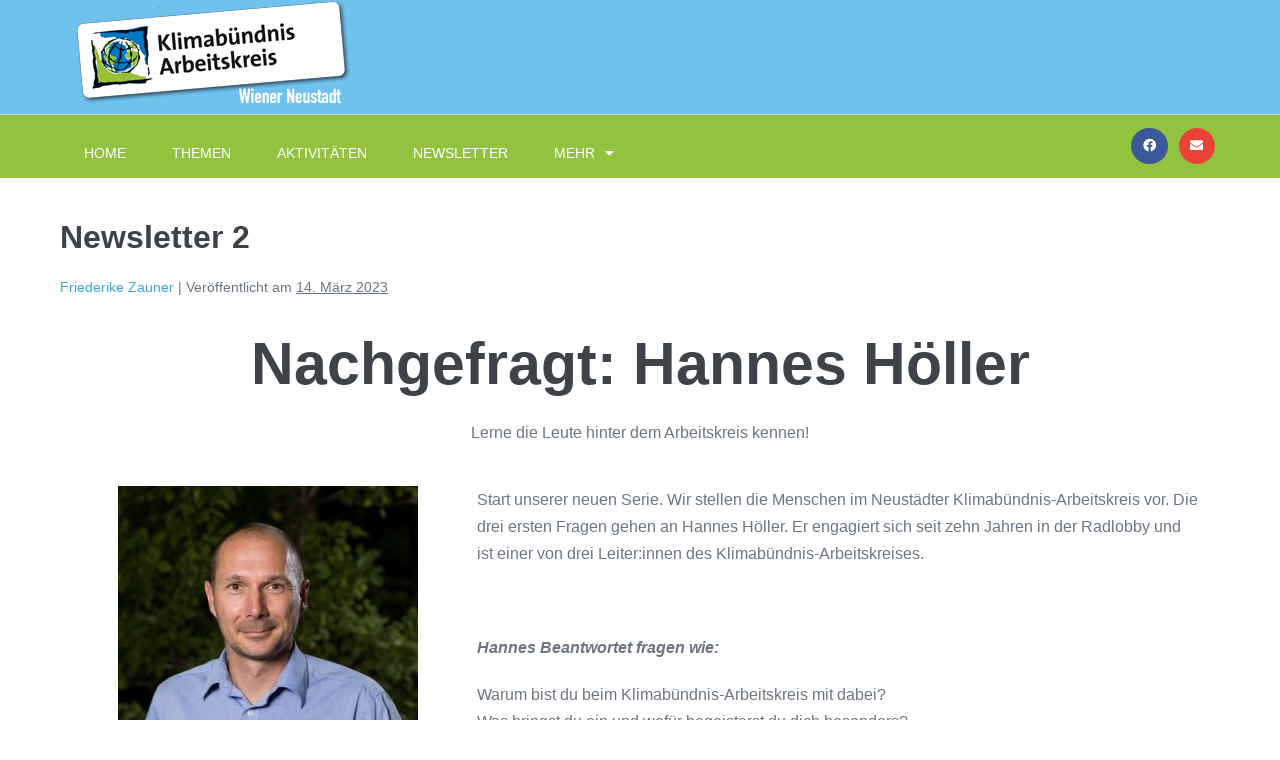

--- FILE ---
content_type: text/html; charset=UTF-8
request_url: https://www.klima2700.at/newsletter-2/
body_size: 89083
content:
<!DOCTYPE html>

<html lang="de">

<head>
	<meta charset="UTF-8">
	<meta name="viewport" content="width=device-width, initial-scale=1">
	<link rel="profile" href="http://gmpg.org/xfn/11">
	<meta name='robots' content='index, follow, max-image-preview:large, max-snippet:-1, max-video-preview:-1' />

	<!-- This site is optimized with the Yoast SEO plugin v26.6 - https://yoast.com/wordpress/plugins/seo/ -->
	<title>Newsletter 2 - Klimabündnis Arbeitskreis</title>
	<link rel="canonical" href="https://www.klima2700.at/newsletter-2/" />
	<meta property="og:locale" content="de_DE" />
	<meta property="og:type" content="article" />
	<meta property="og:title" content="Newsletter 2 - Klimabündnis Arbeitskreis" />
	<meta property="og:description" content="Nachgefragt: Hannes Höller Lerne die Leute hinter dem Arbeitskreis kennen! Start unserer neuen Serie. Wir stellen die Menschen im Neustädter Klimabündnis-Arbeitskreis vor. Die drei ersten Fragen gehen an Hannes Höller. Er engagiert sich seit zehn Jahren in der Radlobby und ist einer von drei Leiter:innen des Klimabündnis-Arbeitskreises.   Hannes Beantwortet fragen wie: Warum bist du [&hellip;]" />
	<meta property="og:url" content="https://www.klima2700.at/newsletter-2/" />
	<meta property="og:site_name" content="Klimabündnis Arbeitskreis" />
	<meta property="article:published_time" content="2023-03-14T20:25:16+00:00" />
	<meta property="article:modified_time" content="2023-03-14T20:52:21+00:00" />
	<meta property="og:image" content="http://www.klima2700.at/wp-content/uploads/elementor/thumbs/Hannes_Hoeller-q3iol9m1cnjjjlboo87rm88cq67uqiya94zar4cdmo.jpeg" />
	<meta name="author" content="Friederike Zauner" />
	<meta name="twitter:card" content="summary_large_image" />
	<meta name="twitter:label1" content="Verfasst von" />
	<meta name="twitter:data1" content="Friederike Zauner" />
	<meta name="twitter:label2" content="Geschätzte Lesezeit" />
	<meta name="twitter:data2" content="7 Minuten" />
	<script type="application/ld+json" class="yoast-schema-graph">{"@context":"https://schema.org","@graph":[{"@type":"WebPage","@id":"https://www.klima2700.at/newsletter-2/","url":"https://www.klima2700.at/newsletter-2/","name":"Newsletter 2 - Klimabündnis Arbeitskreis","isPartOf":{"@id":"https://www.klima2700.at/#website"},"primaryImageOfPage":{"@id":"https://www.klima2700.at/newsletter-2/#primaryimage"},"image":{"@id":"https://www.klima2700.at/newsletter-2/#primaryimage"},"thumbnailUrl":"http://www.klima2700.at/wp-content/uploads/elementor/thumbs/Hannes_Hoeller-q3iol9m1cnjjjlboo87rm88cq67uqiya94zar4cdmo.jpeg","datePublished":"2023-03-14T20:25:16+00:00","dateModified":"2023-03-14T20:52:21+00:00","author":{"@id":"https://www.klima2700.at/#/schema/person/29ad4c1b4f6b3b604f8d1841c66f35f6"},"breadcrumb":{"@id":"https://www.klima2700.at/newsletter-2/#breadcrumb"},"inLanguage":"de","potentialAction":[{"@type":"ReadAction","target":["https://www.klima2700.at/newsletter-2/"]}]},{"@type":"ImageObject","inLanguage":"de","@id":"https://www.klima2700.at/newsletter-2/#primaryimage","url":"http://www.klima2700.at/wp-content/uploads/elementor/thumbs/Hannes_Hoeller-q3iol9m1cnjjjlboo87rm88cq67uqiya94zar4cdmo.jpeg","contentUrl":"http://www.klima2700.at/wp-content/uploads/elementor/thumbs/Hannes_Hoeller-q3iol9m1cnjjjlboo87rm88cq67uqiya94zar4cdmo.jpeg"},{"@type":"BreadcrumbList","@id":"https://www.klima2700.at/newsletter-2/#breadcrumb","itemListElement":[{"@type":"ListItem","position":1,"name":"Startseite","item":"https://www.klima2700.at/"},{"@type":"ListItem","position":2,"name":"News","item":"https://www.klima2700.at/news/"},{"@type":"ListItem","position":3,"name":"Newsletter 2"}]},{"@type":"WebSite","@id":"https://www.klima2700.at/#website","url":"https://www.klima2700.at/","name":"Klimabündnis Arbeitskreis","description":"Wiener Neustadt","potentialAction":[{"@type":"SearchAction","target":{"@type":"EntryPoint","urlTemplate":"https://www.klima2700.at/?s={search_term_string}"},"query-input":{"@type":"PropertyValueSpecification","valueRequired":true,"valueName":"search_term_string"}}],"inLanguage":"de"},{"@type":"Person","@id":"https://www.klima2700.at/#/schema/person/29ad4c1b4f6b3b604f8d1841c66f35f6","name":"Friederike Zauner","image":{"@type":"ImageObject","inLanguage":"de","@id":"https://www.klima2700.at/#/schema/person/image/","url":"https://secure.gravatar.com/avatar/ddccf134994ffc07a23369e53339c87a9a9c4316347ff0799a2c1929e34de273?s=96&d=mm&r=g","contentUrl":"https://secure.gravatar.com/avatar/ddccf134994ffc07a23369e53339c87a9a9c4316347ff0799a2c1929e34de273?s=96&d=mm&r=g","caption":"Friederike Zauner"},"url":"https://www.klima2700.at/author/friederike-zauner/"}]}</script>
	<!-- / Yoast SEO plugin. -->


<link rel="alternate" type="application/rss+xml" title="Klimabündnis Arbeitskreis &raquo; Feed" href="https://www.klima2700.at/feed/" />
<link rel="alternate" type="application/rss+xml" title="Klimabündnis Arbeitskreis &raquo; Kommentar-Feed" href="https://www.klima2700.at/comments/feed/" />
<link rel="alternate" type="application/rss+xml" title="Klimabündnis Arbeitskreis &raquo; Newsletter 2-Kommentar-Feed" href="https://www.klima2700.at/newsletter-2/feed/" />
<link rel="alternate" title="oEmbed (JSON)" type="application/json+oembed" href="https://www.klima2700.at/wp-json/oembed/1.0/embed?url=https%3A%2F%2Fwww.klima2700.at%2Fnewsletter-2%2F" />
<link rel="alternate" title="oEmbed (XML)" type="text/xml+oembed" href="https://www.klima2700.at/wp-json/oembed/1.0/embed?url=https%3A%2F%2Fwww.klima2700.at%2Fnewsletter-2%2F&#038;format=xml" />
<style id='wp-img-auto-sizes-contain-inline-css'>
img:is([sizes=auto i],[sizes^="auto," i]){contain-intrinsic-size:3000px 1500px}
/*# sourceURL=wp-img-auto-sizes-contain-inline-css */
</style>
<style id='wp-emoji-styles-inline-css'>

	img.wp-smiley, img.emoji {
		display: inline !important;
		border: none !important;
		box-shadow: none !important;
		height: 1em !important;
		width: 1em !important;
		margin: 0 0.07em !important;
		vertical-align: -0.1em !important;
		background: none !important;
		padding: 0 !important;
	}
/*# sourceURL=wp-emoji-styles-inline-css */
</style>
<style id='global-styles-inline-css'>
:root{--wp--preset--aspect-ratio--square: 1;--wp--preset--aspect-ratio--4-3: 4/3;--wp--preset--aspect-ratio--3-4: 3/4;--wp--preset--aspect-ratio--3-2: 3/2;--wp--preset--aspect-ratio--2-3: 2/3;--wp--preset--aspect-ratio--16-9: 16/9;--wp--preset--aspect-ratio--9-16: 9/16;--wp--preset--color--black: #000000;--wp--preset--color--cyan-bluish-gray: #abb8c3;--wp--preset--color--white: #ffffff;--wp--preset--color--pale-pink: #f78da7;--wp--preset--color--vivid-red: #cf2e2e;--wp--preset--color--luminous-vivid-orange: #ff6900;--wp--preset--color--luminous-vivid-amber: #fcb900;--wp--preset--color--light-green-cyan: #7bdcb5;--wp--preset--color--vivid-green-cyan: #00d084;--wp--preset--color--pale-cyan-blue: #8ed1fc;--wp--preset--color--vivid-cyan-blue: #0693e3;--wp--preset--color--vivid-purple: #9b51e0;--wp--preset--gradient--vivid-cyan-blue-to-vivid-purple: linear-gradient(135deg,rgb(6,147,227) 0%,rgb(155,81,224) 100%);--wp--preset--gradient--light-green-cyan-to-vivid-green-cyan: linear-gradient(135deg,rgb(122,220,180) 0%,rgb(0,208,130) 100%);--wp--preset--gradient--luminous-vivid-amber-to-luminous-vivid-orange: linear-gradient(135deg,rgb(252,185,0) 0%,rgb(255,105,0) 100%);--wp--preset--gradient--luminous-vivid-orange-to-vivid-red: linear-gradient(135deg,rgb(255,105,0) 0%,rgb(207,46,46) 100%);--wp--preset--gradient--very-light-gray-to-cyan-bluish-gray: linear-gradient(135deg,rgb(238,238,238) 0%,rgb(169,184,195) 100%);--wp--preset--gradient--cool-to-warm-spectrum: linear-gradient(135deg,rgb(74,234,220) 0%,rgb(151,120,209) 20%,rgb(207,42,186) 40%,rgb(238,44,130) 60%,rgb(251,105,98) 80%,rgb(254,248,76) 100%);--wp--preset--gradient--blush-light-purple: linear-gradient(135deg,rgb(255,206,236) 0%,rgb(152,150,240) 100%);--wp--preset--gradient--blush-bordeaux: linear-gradient(135deg,rgb(254,205,165) 0%,rgb(254,45,45) 50%,rgb(107,0,62) 100%);--wp--preset--gradient--luminous-dusk: linear-gradient(135deg,rgb(255,203,112) 0%,rgb(199,81,192) 50%,rgb(65,88,208) 100%);--wp--preset--gradient--pale-ocean: linear-gradient(135deg,rgb(255,245,203) 0%,rgb(182,227,212) 50%,rgb(51,167,181) 100%);--wp--preset--gradient--electric-grass: linear-gradient(135deg,rgb(202,248,128) 0%,rgb(113,206,126) 100%);--wp--preset--gradient--midnight: linear-gradient(135deg,rgb(2,3,129) 0%,rgb(40,116,252) 100%);--wp--preset--font-size--small: 14px;--wp--preset--font-size--medium: 20px;--wp--preset--font-size--large: 20px;--wp--preset--font-size--x-large: 42px;--wp--preset--font-size--tiny: 12px;--wp--preset--font-size--regular: 16px;--wp--preset--font-size--larger: 32px;--wp--preset--font-size--extra: 44px;--wp--preset--spacing--20: 0.44rem;--wp--preset--spacing--30: 0.67rem;--wp--preset--spacing--40: 1rem;--wp--preset--spacing--50: 1.5rem;--wp--preset--spacing--60: 2.25rem;--wp--preset--spacing--70: 3.38rem;--wp--preset--spacing--80: 5.06rem;--wp--preset--shadow--natural: 6px 6px 9px rgba(0, 0, 0, 0.2);--wp--preset--shadow--deep: 12px 12px 50px rgba(0, 0, 0, 0.4);--wp--preset--shadow--sharp: 6px 6px 0px rgba(0, 0, 0, 0.2);--wp--preset--shadow--outlined: 6px 6px 0px -3px rgb(255, 255, 255), 6px 6px rgb(0, 0, 0);--wp--preset--shadow--crisp: 6px 6px 0px rgb(0, 0, 0);}:root { --wp--style--global--content-size: 1000px;--wp--style--global--wide-size: 1400px; }:where(body) { margin: 0; }.wp-site-blocks > .alignleft { float: left; margin-right: 2em; }.wp-site-blocks > .alignright { float: right; margin-left: 2em; }.wp-site-blocks > .aligncenter { justify-content: center; margin-left: auto; margin-right: auto; }:where(.wp-site-blocks) > * { margin-block-start: 24px; margin-block-end: 0; }:where(.wp-site-blocks) > :first-child { margin-block-start: 0; }:where(.wp-site-blocks) > :last-child { margin-block-end: 0; }:root { --wp--style--block-gap: 24px; }:root :where(.is-layout-flow) > :first-child{margin-block-start: 0;}:root :where(.is-layout-flow) > :last-child{margin-block-end: 0;}:root :where(.is-layout-flow) > *{margin-block-start: 24px;margin-block-end: 0;}:root :where(.is-layout-constrained) > :first-child{margin-block-start: 0;}:root :where(.is-layout-constrained) > :last-child{margin-block-end: 0;}:root :where(.is-layout-constrained) > *{margin-block-start: 24px;margin-block-end: 0;}:root :where(.is-layout-flex){gap: 24px;}:root :where(.is-layout-grid){gap: 24px;}.is-layout-flow > .alignleft{float: left;margin-inline-start: 0;margin-inline-end: 2em;}.is-layout-flow > .alignright{float: right;margin-inline-start: 2em;margin-inline-end: 0;}.is-layout-flow > .aligncenter{margin-left: auto !important;margin-right: auto !important;}.is-layout-constrained > .alignleft{float: left;margin-inline-start: 0;margin-inline-end: 2em;}.is-layout-constrained > .alignright{float: right;margin-inline-start: 2em;margin-inline-end: 0;}.is-layout-constrained > .aligncenter{margin-left: auto !important;margin-right: auto !important;}.is-layout-constrained > :where(:not(.alignleft):not(.alignright):not(.alignfull)){max-width: var(--wp--style--global--content-size);margin-left: auto !important;margin-right: auto !important;}.is-layout-constrained > .alignwide{max-width: var(--wp--style--global--wide-size);}body .is-layout-flex{display: flex;}.is-layout-flex{flex-wrap: wrap;align-items: center;}.is-layout-flex > :is(*, div){margin: 0;}body .is-layout-grid{display: grid;}.is-layout-grid > :is(*, div){margin: 0;}body{padding-top: 0px;padding-right: 0px;padding-bottom: 0px;padding-left: 0px;}a:where(:not(.wp-element-button)){text-decoration: underline;}:root :where(.wp-element-button, .wp-block-button__link){background-color: #32373c;border-width: 0;color: #fff;font-family: inherit;font-size: inherit;font-style: inherit;font-weight: inherit;letter-spacing: inherit;line-height: inherit;padding-top: calc(0.667em + 2px);padding-right: calc(1.333em + 2px);padding-bottom: calc(0.667em + 2px);padding-left: calc(1.333em + 2px);text-decoration: none;text-transform: inherit;}.has-black-color{color: var(--wp--preset--color--black) !important;}.has-cyan-bluish-gray-color{color: var(--wp--preset--color--cyan-bluish-gray) !important;}.has-white-color{color: var(--wp--preset--color--white) !important;}.has-pale-pink-color{color: var(--wp--preset--color--pale-pink) !important;}.has-vivid-red-color{color: var(--wp--preset--color--vivid-red) !important;}.has-luminous-vivid-orange-color{color: var(--wp--preset--color--luminous-vivid-orange) !important;}.has-luminous-vivid-amber-color{color: var(--wp--preset--color--luminous-vivid-amber) !important;}.has-light-green-cyan-color{color: var(--wp--preset--color--light-green-cyan) !important;}.has-vivid-green-cyan-color{color: var(--wp--preset--color--vivid-green-cyan) !important;}.has-pale-cyan-blue-color{color: var(--wp--preset--color--pale-cyan-blue) !important;}.has-vivid-cyan-blue-color{color: var(--wp--preset--color--vivid-cyan-blue) !important;}.has-vivid-purple-color{color: var(--wp--preset--color--vivid-purple) !important;}.has-black-background-color{background-color: var(--wp--preset--color--black) !important;}.has-cyan-bluish-gray-background-color{background-color: var(--wp--preset--color--cyan-bluish-gray) !important;}.has-white-background-color{background-color: var(--wp--preset--color--white) !important;}.has-pale-pink-background-color{background-color: var(--wp--preset--color--pale-pink) !important;}.has-vivid-red-background-color{background-color: var(--wp--preset--color--vivid-red) !important;}.has-luminous-vivid-orange-background-color{background-color: var(--wp--preset--color--luminous-vivid-orange) !important;}.has-luminous-vivid-amber-background-color{background-color: var(--wp--preset--color--luminous-vivid-amber) !important;}.has-light-green-cyan-background-color{background-color: var(--wp--preset--color--light-green-cyan) !important;}.has-vivid-green-cyan-background-color{background-color: var(--wp--preset--color--vivid-green-cyan) !important;}.has-pale-cyan-blue-background-color{background-color: var(--wp--preset--color--pale-cyan-blue) !important;}.has-vivid-cyan-blue-background-color{background-color: var(--wp--preset--color--vivid-cyan-blue) !important;}.has-vivid-purple-background-color{background-color: var(--wp--preset--color--vivid-purple) !important;}.has-black-border-color{border-color: var(--wp--preset--color--black) !important;}.has-cyan-bluish-gray-border-color{border-color: var(--wp--preset--color--cyan-bluish-gray) !important;}.has-white-border-color{border-color: var(--wp--preset--color--white) !important;}.has-pale-pink-border-color{border-color: var(--wp--preset--color--pale-pink) !important;}.has-vivid-red-border-color{border-color: var(--wp--preset--color--vivid-red) !important;}.has-luminous-vivid-orange-border-color{border-color: var(--wp--preset--color--luminous-vivid-orange) !important;}.has-luminous-vivid-amber-border-color{border-color: var(--wp--preset--color--luminous-vivid-amber) !important;}.has-light-green-cyan-border-color{border-color: var(--wp--preset--color--light-green-cyan) !important;}.has-vivid-green-cyan-border-color{border-color: var(--wp--preset--color--vivid-green-cyan) !important;}.has-pale-cyan-blue-border-color{border-color: var(--wp--preset--color--pale-cyan-blue) !important;}.has-vivid-cyan-blue-border-color{border-color: var(--wp--preset--color--vivid-cyan-blue) !important;}.has-vivid-purple-border-color{border-color: var(--wp--preset--color--vivid-purple) !important;}.has-vivid-cyan-blue-to-vivid-purple-gradient-background{background: var(--wp--preset--gradient--vivid-cyan-blue-to-vivid-purple) !important;}.has-light-green-cyan-to-vivid-green-cyan-gradient-background{background: var(--wp--preset--gradient--light-green-cyan-to-vivid-green-cyan) !important;}.has-luminous-vivid-amber-to-luminous-vivid-orange-gradient-background{background: var(--wp--preset--gradient--luminous-vivid-amber-to-luminous-vivid-orange) !important;}.has-luminous-vivid-orange-to-vivid-red-gradient-background{background: var(--wp--preset--gradient--luminous-vivid-orange-to-vivid-red) !important;}.has-very-light-gray-to-cyan-bluish-gray-gradient-background{background: var(--wp--preset--gradient--very-light-gray-to-cyan-bluish-gray) !important;}.has-cool-to-warm-spectrum-gradient-background{background: var(--wp--preset--gradient--cool-to-warm-spectrum) !important;}.has-blush-light-purple-gradient-background{background: var(--wp--preset--gradient--blush-light-purple) !important;}.has-blush-bordeaux-gradient-background{background: var(--wp--preset--gradient--blush-bordeaux) !important;}.has-luminous-dusk-gradient-background{background: var(--wp--preset--gradient--luminous-dusk) !important;}.has-pale-ocean-gradient-background{background: var(--wp--preset--gradient--pale-ocean) !important;}.has-electric-grass-gradient-background{background: var(--wp--preset--gradient--electric-grass) !important;}.has-midnight-gradient-background{background: var(--wp--preset--gradient--midnight) !important;}.has-small-font-size{font-size: var(--wp--preset--font-size--small) !important;}.has-medium-font-size{font-size: var(--wp--preset--font-size--medium) !important;}.has-large-font-size{font-size: var(--wp--preset--font-size--large) !important;}.has-x-large-font-size{font-size: var(--wp--preset--font-size--x-large) !important;}.has-tiny-font-size{font-size: var(--wp--preset--font-size--tiny) !important;}.has-regular-font-size{font-size: var(--wp--preset--font-size--regular) !important;}.has-larger-font-size{font-size: var(--wp--preset--font-size--larger) !important;}.has-extra-font-size{font-size: var(--wp--preset--font-size--extra) !important;}
:root :where(.wp-block-pullquote){font-size: 1.5em;line-height: 1.6;}
/*# sourceURL=global-styles-inline-css */
</style>
<link rel='stylesheet' id='wpbf-icon-font-css' href='https://www.klima2700.at/wp-content/themes/page-builder-framework/css/min/iconfont-min.css?ver=2.10.3' media='all' />
<link rel='stylesheet' id='wpbf-style-css' href='https://www.klima2700.at/wp-content/themes/page-builder-framework/style.css?ver=2.10.3' media='all' />
<style id='wpbf-style-inline-css'>
.wpbf-archive-content .wpbf-post{text-align:left;}
/*# sourceURL=wpbf-style-inline-css */
</style>
<link rel='stylesheet' id='wpbf-responsive-css' href='https://www.klima2700.at/wp-content/themes/page-builder-framework/css/min/responsive-min.css?ver=2.10.3' media='all' />
<link rel='stylesheet' id='elementor-frontend-css' href='https://www.klima2700.at/wp-content/plugins/elementor/assets/css/frontend.min.css?ver=3.33.6' media='all' />
<link rel='stylesheet' id='widget-image-css' href='https://www.klima2700.at/wp-content/plugins/elementor/assets/css/widget-image.min.css?ver=3.33.6' media='all' />
<link rel='stylesheet' id='e-sticky-css' href='https://www.klima2700.at/wp-content/plugins/elementor-pro/assets/css/modules/sticky.min.css?ver=3.33.2' media='all' />
<link rel='stylesheet' id='widget-nav-menu-css' href='https://www.klima2700.at/wp-content/plugins/elementor-pro/assets/css/widget-nav-menu.min.css?ver=3.33.2' media='all' />
<link rel='stylesheet' id='widget-social-icons-css' href='https://www.klima2700.at/wp-content/plugins/elementor/assets/css/widget-social-icons.min.css?ver=3.33.6' media='all' />
<link rel='stylesheet' id='e-apple-webkit-css' href='https://www.klima2700.at/wp-content/plugins/elementor/assets/css/conditionals/apple-webkit.min.css?ver=3.33.6' media='all' />
<link rel='stylesheet' id='elementor-icons-css' href='https://www.klima2700.at/wp-content/plugins/elementor/assets/lib/eicons/css/elementor-icons.min.css?ver=5.44.0' media='all' />
<link rel='stylesheet' id='elementor-post-1060-css' href='https://www.klima2700.at/wp-content/uploads/elementor/css/post-1060.css?ver=1766235453' media='all' />
<link rel='stylesheet' id='widget-heading-css' href='https://www.klima2700.at/wp-content/plugins/elementor/assets/css/widget-heading.min.css?ver=3.33.6' media='all' />
<link rel='stylesheet' id='widget-divider-css' href='https://www.klima2700.at/wp-content/plugins/elementor/assets/css/widget-divider.min.css?ver=3.33.6' media='all' />
<link rel='stylesheet' id='widget-spacer-css' href='https://www.klima2700.at/wp-content/plugins/elementor/assets/css/widget-spacer.min.css?ver=3.33.6' media='all' />
<link rel='stylesheet' id='widget-menu-anchor-css' href='https://www.klima2700.at/wp-content/plugins/elementor/assets/css/widget-menu-anchor.min.css?ver=3.33.6' media='all' />
<link rel='stylesheet' id='elementor-post-2142-css' href='https://www.klima2700.at/wp-content/uploads/elementor/css/post-2142.css?ver=1766269822' media='all' />
<link rel='stylesheet' id='elementor-post-2010-css' href='https://www.klima2700.at/wp-content/uploads/elementor/css/post-2010.css?ver=1766235454' media='all' />
<link rel='stylesheet' id='elementor-post-1523-css' href='https://www.klima2700.at/wp-content/uploads/elementor/css/post-1523.css?ver=1766235454' media='all' />
<link rel='stylesheet' id='elementor-gf-local-roboto-css' href='https://www.klima2700.at/wp-content/uploads/elementor/google-fonts/css/roboto.css?ver=1742254545' media='all' />
<link rel='stylesheet' id='elementor-gf-local-robotoslab-css' href='https://www.klima2700.at/wp-content/uploads/elementor/google-fonts/css/robotoslab.css?ver=1742254558' media='all' />
<link rel='stylesheet' id='elementor-icons-shared-0-css' href='https://www.klima2700.at/wp-content/plugins/elementor/assets/lib/font-awesome/css/fontawesome.min.css?ver=5.15.3' media='all' />
<link rel='stylesheet' id='elementor-icons-fa-solid-css' href='https://www.klima2700.at/wp-content/plugins/elementor/assets/lib/font-awesome/css/solid.min.css?ver=5.15.3' media='all' />
<link rel='stylesheet' id='elementor-icons-fa-brands-css' href='https://www.klima2700.at/wp-content/plugins/elementor/assets/lib/font-awesome/css/brands.min.css?ver=5.15.3' media='all' />
<script src="https://www.klima2700.at/wp-includes/js/jquery/jquery.min.js?ver=3.7.1" id="jquery-core-js"></script>
<script src="https://www.klima2700.at/wp-includes/js/jquery/jquery-migrate.min.js?ver=3.4.1" id="jquery-migrate-js"></script>
<link rel="https://api.w.org/" href="https://www.klima2700.at/wp-json/" /><link rel="alternate" title="JSON" type="application/json" href="https://www.klima2700.at/wp-json/wp/v2/posts/2142" /><link rel="EditURI" type="application/rsd+xml" title="RSD" href="https://www.klima2700.at/xmlrpc.php?rsd" />
<meta name="generator" content="WordPress 6.9" />
<link rel='shortlink' href='https://www.klima2700.at/?p=2142' />
<meta name="generator" content="Site Kit by Google 1.102.0" /><link rel="pingback" href="https://www.klima2700.at/xmlrpc.php"><meta name="generator" content="Elementor 3.33.6; features: additional_custom_breakpoints; settings: css_print_method-external, google_font-enabled, font_display-swap">
<style>.recentcomments a{display:inline !important;padding:0 !important;margin:0 !important;}</style>			<style>
				.e-con.e-parent:nth-of-type(n+4):not(.e-lazyloaded):not(.e-no-lazyload),
				.e-con.e-parent:nth-of-type(n+4):not(.e-lazyloaded):not(.e-no-lazyload) * {
					background-image: none !important;
				}
				@media screen and (max-height: 1024px) {
					.e-con.e-parent:nth-of-type(n+3):not(.e-lazyloaded):not(.e-no-lazyload),
					.e-con.e-parent:nth-of-type(n+3):not(.e-lazyloaded):not(.e-no-lazyload) * {
						background-image: none !important;
					}
				}
				@media screen and (max-height: 640px) {
					.e-con.e-parent:nth-of-type(n+2):not(.e-lazyloaded):not(.e-no-lazyload),
					.e-con.e-parent:nth-of-type(n+2):not(.e-lazyloaded):not(.e-no-lazyload) * {
						background-image: none !important;
					}
				}
			</style>
			<link rel="icon" href="https://www.klima2700.at/wp-content/uploads/2022/07/cropped-kbu_favicon-32x32.png" sizes="32x32" />
<link rel="icon" href="https://www.klima2700.at/wp-content/uploads/2022/07/cropped-kbu_favicon-192x192.png" sizes="192x192" />
<link rel="apple-touch-icon" href="https://www.klima2700.at/wp-content/uploads/2022/07/cropped-kbu_favicon-180x180.png" />
<meta name="msapplication-TileImage" content="https://www.klima2700.at/wp-content/uploads/2022/07/cropped-kbu_favicon-270x270.png" />
		<style id="wp-custom-css">
			.elementor-location-header {
	position: relative;
	z-index: 9999;
}		</style>
		<style id="wpbf-typography-styles"></style></head>

<body class="wp-singular post-template-default single single-post postid-2142 single-format-standard wp-theme-page-builder-framework wpbf wpbf-newsletter-2 wpbf-no-sidebar elementor-default elementor-kit-1060 elementor-page elementor-page-2142" itemscope="itemscope" itemtype="https://schema.org/Blog">

	<a class="screen-reader-text skip-link" href="#content" title="Zum Inhalt springen">Zum Inhalt springen</a>

	
	
	<div id="container" class="hfeed wpbf-page">

		
				<header data-elementor-type="header" data-elementor-id="2010" class="elementor elementor-2010 elementor-location-header" data-elementor-post-type="elementor_library">
					<header class="elementor-section elementor-top-section elementor-element elementor-element-5505817 elementor-section-content-middle elementor-section-stretched elementor-section-boxed elementor-section-height-default elementor-section-height-default" data-id="5505817" data-element_type="section" data-settings="{&quot;background_background&quot;:&quot;classic&quot;,&quot;sticky&quot;:&quot;top&quot;,&quot;stretch_section&quot;:&quot;section-stretched&quot;,&quot;sticky_on&quot;:[&quot;desktop&quot;,&quot;tablet&quot;,&quot;mobile&quot;],&quot;sticky_offset&quot;:0,&quot;sticky_effects_offset&quot;:0,&quot;sticky_anchor_link_offset&quot;:0}">
						<div class="elementor-container elementor-column-gap-no">
					<div class="elementor-column elementor-col-25 elementor-top-column elementor-element elementor-element-2b2e3ebd" data-id="2b2e3ebd" data-element_type="column">
			<div class="elementor-widget-wrap elementor-element-populated">
						<div class="elementor-element elementor-element-38a2a438 elementor-widget elementor-widget-image" data-id="38a2a438" data-element_type="widget" data-widget_type="image.default">
				<div class="elementor-widget-container">
																<a href="https://www.klima2700.at">
							<img width="276" height="104" src="https://www.klima2700.at/wp-content/uploads/2023/01/KBU_logo_arbeitskreis_WN.png" class="attachment-full size-full wp-image-1629" alt="" />								</a>
															</div>
				</div>
					</div>
		</div>
				<div class="elementor-column elementor-col-50 elementor-top-column elementor-element elementor-element-5b7df720" data-id="5b7df720" data-element_type="column">
			<div class="elementor-widget-wrap">
							</div>
		</div>
				<div class="elementor-column elementor-col-25 elementor-top-column elementor-element elementor-element-71020f64" data-id="71020f64" data-element_type="column">
			<div class="elementor-widget-wrap">
							</div>
		</div>
					</div>
		</header>
				<section class="elementor-section elementor-top-section elementor-element elementor-element-3b0cd973 elementor-section-full_width elementor-section-height-default elementor-section-height-default" data-id="3b0cd973" data-element_type="section" data-settings="{&quot;background_background&quot;:&quot;classic&quot;,&quot;sticky&quot;:&quot;top&quot;,&quot;sticky_offset&quot;:114,&quot;sticky_on&quot;:[&quot;desktop&quot;,&quot;tablet&quot;,&quot;mobile&quot;],&quot;sticky_effects_offset&quot;:0,&quot;sticky_anchor_link_offset&quot;:0}">
						<div class="elementor-container elementor-column-gap-no">
					<div class="elementor-column elementor-col-50 elementor-top-column elementor-element elementor-element-4e5845a2" data-id="4e5845a2" data-element_type="column">
			<div class="elementor-widget-wrap elementor-element-populated">
						<div class="elementor-element elementor-element-2978a88f elementor-nav-menu__align-start elementor-nav-menu--dropdown-none elementor-widget elementor-widget-nav-menu" data-id="2978a88f" data-element_type="widget" data-settings="{&quot;layout&quot;:&quot;horizontal&quot;,&quot;submenu_icon&quot;:{&quot;value&quot;:&quot;&lt;i class=\&quot;fas fa-caret-down\&quot; aria-hidden=\&quot;true\&quot;&gt;&lt;\/i&gt;&quot;,&quot;library&quot;:&quot;fa-solid&quot;}}" data-widget_type="nav-menu.default">
				<div class="elementor-widget-container">
								<nav aria-label="Menü" class="elementor-nav-menu--main elementor-nav-menu__container elementor-nav-menu--layout-horizontal e--pointer-underline e--animation-slide">
				<ul id="menu-1-2978a88f" class="elementor-nav-menu"><li class="menu-item menu-item-type-post_type menu-item-object-page menu-item-home menu-item-1634"><a href="https://www.klima2700.at/" class="elementor-item">Home</a></li>
<li class="menu-item menu-item-type-custom menu-item-object-custom menu-item-home menu-item-1635"><a href="//www.klima2700.at/#themen" class="elementor-item elementor-item-anchor">Themen</a></li>
<li class="menu-item menu-item-type-custom menu-item-object-custom menu-item-home menu-item-1636"><a href="//www.klima2700.at/#aktivitaeten" class="elementor-item elementor-item-anchor">Aktivitäten</a></li>
<li class="menu-item menu-item-type-custom menu-item-object-custom menu-item-home menu-item-1637"><a href="//www.klima2700.at/#Newsletter" class="elementor-item elementor-item-anchor">Newsletter</a></li>
<li class="menu-item menu-item-type-custom menu-item-object-custom menu-item-has-children menu-item-2861"><a href="#" class="elementor-item elementor-item-anchor">Mehr</a>
<ul class="sub-menu elementor-nav-menu--dropdown">
	<li class="menu-item menu-item-type-post_type menu-item-object-page menu-item-2860"><a href="https://www.klima2700.at/literaturliste-klima-und-nachhaltigkeit/" class="elementor-sub-item">Literaturliste: Klima und Nachhaltigkeit</a></li>
	<li class="menu-item menu-item-type-post_type menu-item-object-page menu-item-2859"><a href="https://www.klima2700.at/klima-links-ressourcen-und-tools/" class="elementor-sub-item">Klima-Links: Ressourcen und Tools</a></li>
</ul>
</li>
</ul>			</nav>
						<nav class="elementor-nav-menu--dropdown elementor-nav-menu__container" aria-hidden="true">
				<ul id="menu-2-2978a88f" class="elementor-nav-menu"><li class="menu-item menu-item-type-post_type menu-item-object-page menu-item-home menu-item-1634"><a href="https://www.klima2700.at/" class="elementor-item" tabindex="-1">Home</a></li>
<li class="menu-item menu-item-type-custom menu-item-object-custom menu-item-home menu-item-1635"><a href="//www.klima2700.at/#themen" class="elementor-item elementor-item-anchor" tabindex="-1">Themen</a></li>
<li class="menu-item menu-item-type-custom menu-item-object-custom menu-item-home menu-item-1636"><a href="//www.klima2700.at/#aktivitaeten" class="elementor-item elementor-item-anchor" tabindex="-1">Aktivitäten</a></li>
<li class="menu-item menu-item-type-custom menu-item-object-custom menu-item-home menu-item-1637"><a href="//www.klima2700.at/#Newsletter" class="elementor-item elementor-item-anchor" tabindex="-1">Newsletter</a></li>
<li class="menu-item menu-item-type-custom menu-item-object-custom menu-item-has-children menu-item-2861"><a href="#" class="elementor-item elementor-item-anchor" tabindex="-1">Mehr</a>
<ul class="sub-menu elementor-nav-menu--dropdown">
	<li class="menu-item menu-item-type-post_type menu-item-object-page menu-item-2860"><a href="https://www.klima2700.at/literaturliste-klima-und-nachhaltigkeit/" class="elementor-sub-item" tabindex="-1">Literaturliste: Klima und Nachhaltigkeit</a></li>
	<li class="menu-item menu-item-type-post_type menu-item-object-page menu-item-2859"><a href="https://www.klima2700.at/klima-links-ressourcen-und-tools/" class="elementor-sub-item" tabindex="-1">Klima-Links: Ressourcen und Tools</a></li>
</ul>
</li>
</ul>			</nav>
						</div>
				</div>
					</div>
		</div>
				<div class="elementor-column elementor-col-50 elementor-top-column elementor-element elementor-element-23eded1d" data-id="23eded1d" data-element_type="column">
			<div class="elementor-widget-wrap elementor-element-populated">
						<div class="elementor-element elementor-element-17efa4f elementor-shape-circle e-grid-align-right e-grid-align-tablet-right e-grid-align-mobile-center elementor-hidden-phone elementor-grid-0 elementor-widget elementor-widget-social-icons" data-id="17efa4f" data-element_type="widget" data-widget_type="social-icons.default">
				<div class="elementor-widget-container">
							<div class="elementor-social-icons-wrapper elementor-grid" role="list">
							<span class="elementor-grid-item" role="listitem">
					<a class="elementor-icon elementor-social-icon elementor-social-icon-facebook elementor-repeater-item-9002573" href="https://www.facebook.com/groups/1276003575826270" target="_blank">
						<span class="elementor-screen-only">Facebook</span>
						<i aria-hidden="true" class="fab fa-facebook"></i>					</a>
				</span>
							<span class="elementor-grid-item" role="listitem">
					<a class="elementor-icon elementor-social-icon elementor-social-icon-envelope elementor-repeater-item-88e67f8" href="mailto:info@kllima2700.at" target="_blank">
						<span class="elementor-screen-only">Envelope</span>
						<i aria-hidden="true" class="fas fa-envelope"></i>					</a>
				</span>
					</div>
						</div>
				</div>
					</div>
		</div>
					</div>
		</section>
				</header>
		
		
<div id="content">

	
	
	<div id="inner-content" class="wpbf-container wpbf-container-center wpbf-padding-medium">
		
		<div class="wpbf-grid wpbf-main-grid wpbf-grid-collapse">

			
			<main id="main" class="wpbf-main wpbf-medium-2-3 wpbf-single-content wpbf-post-content">

				
				
				
				
<article id="post-2142" class="wpbf-post-layout-default wpbf-post-style-plain post-2142 post type-post status-publish format-standard hentry category-newsletter wpbf-post" itemscope="itemscope" itemtype="https://schema.org/CreativeWork">

	<div class="wpbf-article-wrapper">

		
		<header class="article-header">

			<h1 class="entry-title" itemprop="headline">Newsletter 2</h1><p class="article-meta"><span class="article-author author vcard" itemscope="itemscope" itemprop="author" itemtype="https://schema.org/Person"><a class="url fn" href="https://www.klima2700.at/author/friederike-zauner/" title="Alle Beiträge von Friederike Zauner anzeigen" rel="author" itemprop="url"><span itemprop="name">Friederike Zauner</span></a></span><span class="article-meta-separator"> | </span><span class="posted-on">Veröffentlicht am</span> <time class="article-time published" datetime="2023-03-14T21:25:16+01:00" itemprop="datePublished">14. März 2023</time><span class="article-meta-separator"> | </span></p>
		</header>

		<section class="entry-content article-content" itemprop="text">

			
					<div data-elementor-type="wp-post" data-elementor-id="2142" class="elementor elementor-2142" data-elementor-post-type="post">
						<section class="elementor-section elementor-top-section elementor-element elementor-element-84a5557 elementor-section-boxed elementor-section-height-default elementor-section-height-default" data-id="84a5557" data-element_type="section">
						<div class="elementor-container elementor-column-gap-default">
					<div class="elementor-column elementor-col-100 elementor-top-column elementor-element elementor-element-85b41c1" data-id="85b41c1" data-element_type="column">
			<div class="elementor-widget-wrap elementor-element-populated">
						<div class="elementor-element elementor-element-d4fabeb elementor-widget elementor-widget-heading" data-id="d4fabeb" data-element_type="widget" data-widget_type="heading.default">
				<div class="elementor-widget-container">
					<h1 class="elementor-heading-title elementor-size-xxl">Nachgefragt: Hannes Höller</h1>				</div>
				</div>
				<div class="elementor-element elementor-element-8a78cfd elementor-widget elementor-widget-text-editor" data-id="8a78cfd" data-element_type="widget" data-widget_type="text-editor.default">
				<div class="elementor-widget-container">
									<p data-pm-slice="1 1 []">Lerne die Leute hinter dem Arbeitskreis kennen!</p>								</div>
				</div>
					</div>
		</div>
					</div>
		</section>
				<section class="elementor-section elementor-top-section elementor-element elementor-element-b9c81b5 elementor-section-boxed elementor-section-height-default elementor-section-height-default" data-id="b9c81b5" data-element_type="section">
						<div class="elementor-container elementor-column-gap-default">
					<div class="elementor-column elementor-col-50 elementor-top-column elementor-element elementor-element-6901ec3" data-id="6901ec3" data-element_type="column">
			<div class="elementor-widget-wrap elementor-element-populated">
						<div class="elementor-element elementor-element-a158c0c elementor-widget elementor-widget-image" data-id="a158c0c" data-element_type="widget" data-widget_type="image.default">
				<div class="elementor-widget-container">
															<img decoding="async" src="https://www.klima2700.at/wp-content/uploads/elementor/thumbs/Hannes_Hoeller-q3iol9m1cnjjjlboo87rm88cq67uqiya94zar4cdmo.jpeg" title="Hannes_Hoeller" alt="Hannes_Hoeller" loading="lazy" />															</div>
				</div>
					</div>
		</div>
				<div class="elementor-column elementor-col-50 elementor-top-column elementor-element elementor-element-3009f0e" data-id="3009f0e" data-element_type="column">
			<div class="elementor-widget-wrap elementor-element-populated">
						<div class="elementor-element elementor-element-21e7d81 elementor-widget elementor-widget-text-editor" data-id="21e7d81" data-element_type="widget" data-widget_type="text-editor.default">
				<div class="elementor-widget-container">
									<p data-pm-slice="1 1 []">Start unserer neuen Serie. Wir stellen die Menschen im Neustädter Klimabündnis-Arbeitskreis vor. Die drei ersten Fragen gehen an Hannes Höller. Er engagiert sich seit zehn Jahren in der Radlobby und ist einer von drei Leiter:innen des Klimabündnis-Arbeitskreises.</p><p> </p><p><em><strong>Hannes Beantwortet fragen wie:</strong></em></p><p>Warum bist du beim Klimabündnis-Arbeitskreis mit dabei?<br />Was bringst du ein und wofür begeisterst du dich besonders?</p><p>Was hat sich in der Stadt Wiener Neustadt bis 2040 geändert?</p>								</div>
				</div>
					</div>
		</div>
					</div>
		</section>
				<section class="elementor-section elementor-top-section elementor-element elementor-element-4887ffc elementor-section-boxed elementor-section-height-default elementor-section-height-default" data-id="4887ffc" data-element_type="section">
						<div class="elementor-container elementor-column-gap-default">
					<div class="elementor-column elementor-col-100 elementor-top-column elementor-element elementor-element-518dd07" data-id="518dd07" data-element_type="column">
			<div class="elementor-widget-wrap elementor-element-populated">
						<div class="elementor-element elementor-element-8aced9b elementor-widget elementor-widget-heading" data-id="8aced9b" data-element_type="widget" data-widget_type="heading.default">
				<div class="elementor-widget-container">
					<h2 class="elementor-heading-title elementor-size-default">Warum bist du beim Klimabündnis-Arbeitskreis mit dabei?</h2>				</div>
				</div>
				<div class="elementor-element elementor-element-013c7d6 elementor-widget elementor-widget-text-editor" data-id="013c7d6" data-element_type="widget" data-widget_type="text-editor.default">
				<div class="elementor-widget-container">
									<p>Wir stehen vor einer riesigen Herausforderung. Die Klimakrise und dadurch bedingte Anpassungen  in unserem Lebensumfeld sind nur in einem gemeinsamen Kraftakt zu schaffen. Die Menschen merken, dass es so nicht weitergehen kann. Sie wollen ihren direkten Lebensraum mitgestalten und sich einbringen. Der Klimabündnis-Arbeitskreis ist dafür genau der richtige Ort. Wir bringen Politik und Verwaltung mit den Bürger:innen zusammen.. Raus aus Öl und Gas  als Beispiel ist ja nur die Überschrift. Damit verbundene notwendige Änderungen betreffen all unsere Lebensbereiche. Genau dort schauen wir hin und arbeiten an Lösungen mit und für unsere Stadt.</p>								</div>
				</div>
				<div class="elementor-element elementor-element-9b182cf elementor-widget elementor-widget-heading" data-id="9b182cf" data-element_type="widget" data-widget_type="heading.default">
				<div class="elementor-widget-container">
					<h2 class="elementor-heading-title elementor-size-default">Was bringst du ein und wofür begeisterst du dich besonders?</h2>				</div>
				</div>
				<div class="elementor-element elementor-element-5b086a9 elementor-widget elementor-widget-text-editor" data-id="5b086a9" data-element_type="widget" data-widget_type="text-editor.default">
				<div class="elementor-widget-container">
									<p>Ich bin seit mehr als zehn Jahren bei der Radlobby.  In enger Abstimmung mit den politisch Verantwortlichen arbeiten wir mit den Kolleg:innen in der Stadtverwaltung zusammen.Bis vor kurzem beim Klimabündnis Österreich für die Öffentlichkeitsarbeit zuständig, kenne ich viele Ansätze und Lösungen anderer Gemeinden und Städte in ganz Europa. Wie wir  (zum Beispiel) raus aus der Abhängigkeit von Öl und Gas kommen, ist ja bekannt. Meine Aufgabe  sehe ich darin, Bewusstsein zu schaffen. Wie machen wir der Politik realistische  Lösungen schmackhaft und wie gelingt es,  die Menschen in unserer Stadt mitzunehmen.</p>								</div>
				</div>
				<div class="elementor-element elementor-element-2628e00 elementor-widget elementor-widget-heading" data-id="2628e00" data-element_type="widget" data-widget_type="heading.default">
				<div class="elementor-widget-container">
					<h2 class="elementor-heading-title elementor-size-default">Was hat sich in der Stadt Wiener Neustadt bis 2040 geändert?</h2>				</div>
				</div>
				<div class="elementor-element elementor-element-3161740 elementor-widget elementor-widget-text-editor" data-id="3161740" data-element_type="widget" data-widget_type="text-editor.default">
				<div class="elementor-widget-container">
									<p>Innenstadt und Zentrum sind ein pulsierendes Herz, das zum Gehen, Rad fahren und Verweilen einlädt. . Gelungen ist das durch mehr Pflanzen, Grünbeete und schattenspendende Bäume, kühlende Brunnen und Wasserelemente. Aus allen Stadtvierteln gibt es sichere und schnelle Radverbindungen in die Innenstadt, zu den Schulen, Sport- und Spielplätzen, Parks und zum Bahnhof. Der Bus fährt im 15-Minuten-Takt in der Stadt und im 30-Minuten-Takt in die Nachbarorte, auch am Wochenende. In jedem Wohnviertel gibt es Sharing-Angebote mit Autos, Elektrorädern, Lastenrädern und Scootern. An den Grätzel-Treffpunkten haben sich auch  Cafes und kleine Geschäfte angesiedelt. Das Fernwärmenetz wurde massiv ausgebaut und in den Gemeindebauten wurde auf erneuerbare Energie umgestellt.  </p>								</div>
				</div>
				<div class="elementor-element elementor-element-942b8df elementor-widget elementor-widget-heading" data-id="942b8df" data-element_type="widget" data-widget_type="heading.default">
				<div class="elementor-widget-container">
					<h2 class="elementor-heading-title elementor-size-default">zur Person</h2>				</div>
				</div>
				<div class="elementor-element elementor-element-0a584f5 elementor-widget elementor-widget-text-editor" data-id="0a584f5" data-element_type="widget" data-widget_type="text-editor.default">
				<div class="elementor-widget-container">
									<p><strong>Name</strong>: Hannes Höller</p><p><strong>Beruf:</strong> Kommunikationsexperte bei der Österreichischen Energieagentur.</p><p><strong>Familie</strong>: verheiratet mit Ilona, 2 Kinder &#8211; Hannah, Jakob.</p><p><strong>Hobbys:</strong> Laufen, Mountainbike, Freeletics.</p><p><strong>Lebensmotto:</strong> Das Leben ist eine Reise, kein Ziel.</p>								</div>
				</div>
					</div>
		</div>
					</div>
		</section>
				<section class="elementor-section elementor-top-section elementor-element elementor-element-91ec9c1 elementor-section-boxed elementor-section-height-default elementor-section-height-default" data-id="91ec9c1" data-element_type="section">
						<div class="elementor-container elementor-column-gap-default">
					<div class="elementor-column elementor-col-100 elementor-top-column elementor-element elementor-element-7d448ef" data-id="7d448ef" data-element_type="column">
			<div class="elementor-widget-wrap elementor-element-populated">
						<div class="elementor-element elementor-element-16741d5 elementor-widget-divider--view-line elementor-widget elementor-widget-divider" data-id="16741d5" data-element_type="widget" data-widget_type="divider.default">
				<div class="elementor-widget-container">
							<div class="elementor-divider">
			<span class="elementor-divider-separator">
						</span>
		</div>
						</div>
				</div>
				<div class="elementor-element elementor-element-deca6a2 elementor-widget elementor-widget-spacer" data-id="deca6a2" data-element_type="widget" data-widget_type="spacer.default">
				<div class="elementor-widget-container">
							<div class="elementor-spacer">
			<div class="elementor-spacer-inner"></div>
		</div>
						</div>
				</div>
					</div>
		</div>
					</div>
		</section>
				<section class="elementor-section elementor-top-section elementor-element elementor-element-fee5ba5 elementor-section-boxed elementor-section-height-default elementor-section-height-default" data-id="fee5ba5" data-element_type="section">
						<div class="elementor-container elementor-column-gap-default">
					<div class="elementor-column elementor-col-100 elementor-top-column elementor-element elementor-element-7687f93" data-id="7687f93" data-element_type="column">
			<div class="elementor-widget-wrap elementor-element-populated">
						<div class="elementor-element elementor-element-e31ca73 elementor-widget elementor-widget-heading" data-id="e31ca73" data-element_type="widget" data-widget_type="heading.default">
				<div class="elementor-widget-container">
					<h2 class="elementor-heading-title elementor-size-xxl">Zahl des Monats:  1 cm</h2>				</div>
				</div>
				<div class="elementor-element elementor-element-ebf7098 elementor-widget elementor-widget-menu-anchor" data-id="ebf7098" data-element_type="widget" data-widget_type="menu-anchor.default">
				<div class="elementor-widget-container">
							<div class="elementor-menu-anchor" id="zahldesmonates"></div>
						</div>
				</div>
				<div class="elementor-element elementor-element-24da047 elementor-widget elementor-widget-heading" data-id="24da047" data-element_type="widget" data-widget_type="heading.default">
				<div class="elementor-widget-container">
					<h2 class="elementor-heading-title elementor-size-default">Wiener Neustadt ist trockenste Stadt Österreichs ! (ORF, 1.3. 2023) </h2>				</div>
				</div>
					</div>
		</div>
					</div>
		</section>
				<section class="elementor-section elementor-top-section elementor-element elementor-element-56d3e84 elementor-section-boxed elementor-section-height-default elementor-section-height-default" data-id="56d3e84" data-element_type="section">
						<div class="elementor-container elementor-column-gap-default">
					<div class="elementor-column elementor-col-50 elementor-top-column elementor-element elementor-element-38fa47e" data-id="38fa47e" data-element_type="column">
			<div class="elementor-widget-wrap elementor-element-populated">
						<div class="elementor-element elementor-element-b382f36 elementor-widget elementor-widget-image" data-id="b382f36" data-element_type="widget" data-widget_type="image.default">
				<div class="elementor-widget-container">
															<img fetchpriority="high" decoding="async" width="400" height="239" src="https://www.klima2700.at/wp-content/uploads/2023/03/Bild2.jpg" class="attachment-large size-large wp-image-2145" alt="" srcset="https://www.klima2700.at/wp-content/uploads/2023/03/Bild2.jpg 400w, https://www.klima2700.at/wp-content/uploads/2023/03/Bild2-300x179.jpg 300w" sizes="(max-width: 400px) 100vw, 400px" />															</div>
				</div>
				<div class="elementor-element elementor-element-564962a elementor-widget elementor-widget-text-editor" data-id="564962a" data-element_type="widget" data-widget_type="text-editor.default">
				<div class="elementor-widget-container">
									<p>Bild: Achtersee (Foto: Irene Nemeth)</p>								</div>
				</div>
					</div>
		</div>
				<div class="elementor-column elementor-col-50 elementor-top-column elementor-element elementor-element-6c3836b" data-id="6c3836b" data-element_type="column">
			<div class="elementor-widget-wrap elementor-element-populated">
						<div class="elementor-element elementor-element-4172e2f elementor-widget elementor-widget-text-editor" data-id="4172e2f" data-element_type="widget" data-widget_type="text-editor.default">
				<div class="elementor-widget-container">
									<p>Derzeit sinkt der Grundwasserspiegel  (an der Landes-Messstelle  „Heizhaus“  in Wiener Neustadt) um 1 cm pro Tag!</p>								</div>
				</div>
					</div>
		</div>
					</div>
		</section>
				<section class="elementor-section elementor-top-section elementor-element elementor-element-c7c8e83 elementor-section-boxed elementor-section-height-default elementor-section-height-default" data-id="c7c8e83" data-element_type="section">
						<div class="elementor-container elementor-column-gap-default">
					<div class="elementor-column elementor-col-100 elementor-top-column elementor-element elementor-element-5786ab8" data-id="5786ab8" data-element_type="column">
			<div class="elementor-widget-wrap elementor-element-populated">
						<div class="elementor-element elementor-element-7e0e095 elementor-widget elementor-widget-heading" data-id="7e0e095" data-element_type="widget" data-widget_type="heading.default">
				<div class="elementor-widget-container">
					<h2 class="elementor-heading-title elementor-size-default">It’s the climate, stupid! </h2>				</div>
				</div>
				<div class="elementor-element elementor-element-214e957 elementor-widget elementor-widget-text-editor" data-id="214e957" data-element_type="widget" data-widget_type="text-editor.default">
				<div class="elementor-widget-container">
									<p>Es ist nicht zu übersehen: ein Blick auf Anemonensee oder Achtersee  genügt, um das dramatische Absinken des Grundwasserspiegels in der Region Wiener Neustadt  zu erkennen. Noch genauer ist die für Wiener Neustadt maßgebliche Grundwasser-Messstelle  „Heizhaus“ des Landes. (einfach zu sehen über die website  wiener-neustadt.at / Service / Umwelt, Abfall und Wasser):  seit 2014  ist der Grundwasserspiegel um 10 m gesunken!</p><p>Das Grundwasser speist sich über Versickerung von Niederschlägen und über die Versickerung von Oberflächenwasser. Meist erholt sich das Grundwasser imFrühjahr  durch Schneeschmelze &#8211; darauf ist im Frühjahr 2023 nicht zu hoffen: zu wenig Niederschläge, zu wenig Schnee!  Diese zyklische Saisonalität des Grundwasser-Niveaus  ist abhängig von den Klima-Größen Niederschlag, Temperatur, Verdunstung.</p><p>Das südliche Niederösterreich  ist vom Rückgang der Niederschläge besonders betroffen; „Wiener Neustadt ist trockenste Stadt Österreichs“  berichtete der ORF am 1. 3. 2023.</p><p>Die von der Politik gerne zitierte Mitterndorfer Senke  (als größtes Grundwasser-Vorkommen Mitteleuropas bezeichnet)  hilft hier auch nicht. Eher ist zu befürchten, dass dessen Bedeutung für die Wasserwirtschaft des südlichen Niederösterreichs, Nord-Burgenlands und sogar Wiens (dritte Wiener Wasserleitung) auf die Trinkwasser-Versorgung  durchschlägt, sollte  sich der Abwärtstrend  nicht umkehren. Aktuell  (Anfang März 2023) zeigt aber die Messstelle „Heizhaus“ inWiener Neustadt die stärkste Absenkung im Einflussbereich der Mitterndorfer Senke.</p><p>Das trifft uns alle, in unterschiedlicher Weise: Die  Betreiber von Hausbrunnen oder Grundwasser-Wärmepumpen, ebenso wie die Anrainer  beim Anemonensee und Badegäste am Achtersee. Gar nicht zu reden von der Gemeinde Bad Fischau-Brunn mit dem Thermalbad.</p><p>Das Klima kennt keine nationalen Grenzen, stimmt.  Und eine lokal begrenzet Aktivität wirkt sich nicht (gleich) auf die nächste Hitzewelle aus. Trotzdem müssen wir handeln, jede und jeder einzelne von uns. Das sind wir der nächsten Generation schuldig.</p><p>Hast du schon einmal beobachtet, wenn ein Vogelschwarm auffliegt? Da beginnen einzelne Tiere zaghaft aber immer wieder, vom Boden abzuheben, dann immer mehr &#8211; bis alle merken, es ist höchste Zeit.  Und abheben.</p>								</div>
				</div>
					</div>
		</div>
					</div>
		</section>
				<section class="elementor-section elementor-top-section elementor-element elementor-element-bf9400e elementor-section-boxed elementor-section-height-default elementor-section-height-default" data-id="bf9400e" data-element_type="section">
						<div class="elementor-container elementor-column-gap-default">
					<div class="elementor-column elementor-col-100 elementor-top-column elementor-element elementor-element-6392a5e" data-id="6392a5e" data-element_type="column">
			<div class="elementor-widget-wrap elementor-element-populated">
						<div class="elementor-element elementor-element-ba8247f elementor-widget-divider--view-line elementor-widget elementor-widget-divider" data-id="ba8247f" data-element_type="widget" data-widget_type="divider.default">
				<div class="elementor-widget-container">
							<div class="elementor-divider">
			<span class="elementor-divider-separator">
						</span>
		</div>
						</div>
				</div>
				<div class="elementor-element elementor-element-7716a72 elementor-widget elementor-widget-spacer" data-id="7716a72" data-element_type="widget" data-widget_type="spacer.default">
				<div class="elementor-widget-container">
							<div class="elementor-spacer">
			<div class="elementor-spacer-inner"></div>
		</div>
						</div>
				</div>
					</div>
		</div>
					</div>
		</section>
				<section class="elementor-section elementor-top-section elementor-element elementor-element-fa5a57a elementor-section-boxed elementor-section-height-default elementor-section-height-default" data-id="fa5a57a" data-element_type="section">
						<div class="elementor-container elementor-column-gap-default">
					<div class="elementor-column elementor-col-100 elementor-top-column elementor-element elementor-element-9e878c2" data-id="9e878c2" data-element_type="column">
			<div class="elementor-widget-wrap elementor-element-populated">
						<div class="elementor-element elementor-element-fab9a23 elementor-widget elementor-widget-heading" data-id="fab9a23" data-element_type="widget" data-widget_type="heading.default">
				<div class="elementor-widget-container">
					<h2 class="elementor-heading-title elementor-size-xxl">www.klima2700.at </h2>				</div>
				</div>
				<div class="elementor-element elementor-element-69b62ec elementor-widget elementor-widget-text-editor" data-id="69b62ec" data-element_type="widget" data-widget_type="text-editor.default">
				<div class="elementor-widget-container">
									<p class="Text" style="text-align: center;" align="center"><span lang="DE" style="font-size: 16.0pt;">Lokale Antworten auf die globale Klimakrise.</span></p><p class="Text" style="text-align: center;" align="center"><span lang="DE" style="font-size: 16.0pt;">Gemeinsam schaffen wir die Energie- und Mobilitätswende. </span></p>								</div>
				</div>
				<div class="elementor-element elementor-element-acc85e9 elementor-widget elementor-widget-text-editor" data-id="acc85e9" data-element_type="widget" data-widget_type="text-editor.default">
				<div class="elementor-widget-container">
									<p>Wer sind wir? Was tun wir? Was bewegt uns? Wie sind wir erreichbar? Einige lokale Antworten zum Thema Klimaschutz, und was  wir gemeinsam für ein besseres und nachhaltigeres Klima tun können.</p>								</div>
				</div>
				<div class="elementor-element elementor-element-535cf51 elementor-widget elementor-widget-image" data-id="535cf51" data-element_type="widget" data-widget_type="image.default">
				<div class="elementor-widget-container">
															<img decoding="async" width="964" height="366" src="https://www.klima2700.at/wp-content/uploads/2023/03/Bild3.png" class="attachment-large size-large wp-image-2149" alt="" srcset="https://www.klima2700.at/wp-content/uploads/2023/03/Bild3.png 964w, https://www.klima2700.at/wp-content/uploads/2023/03/Bild3-300x114.png 300w, https://www.klima2700.at/wp-content/uploads/2023/03/Bild3-768x292.png 768w" sizes="(max-width: 964px) 100vw, 964px" />															</div>
				</div>
					</div>
		</div>
					</div>
		</section>
				<section class="elementor-section elementor-top-section elementor-element elementor-element-f671ea2 elementor-section-boxed elementor-section-height-default elementor-section-height-default" data-id="f671ea2" data-element_type="section">
						<div class="elementor-container elementor-column-gap-default">
					<div class="elementor-column elementor-col-100 elementor-top-column elementor-element elementor-element-7704085" data-id="7704085" data-element_type="column">
			<div class="elementor-widget-wrap elementor-element-populated">
						<div class="elementor-element elementor-element-7bff2a4 elementor-widget elementor-widget-spacer" data-id="7bff2a4" data-element_type="widget" data-widget_type="spacer.default">
				<div class="elementor-widget-container">
							<div class="elementor-spacer">
			<div class="elementor-spacer-inner"></div>
		</div>
						</div>
				</div>
				<div class="elementor-element elementor-element-1b101ed elementor-widget-divider--view-line elementor-widget elementor-widget-divider" data-id="1b101ed" data-element_type="widget" data-widget_type="divider.default">
				<div class="elementor-widget-container">
							<div class="elementor-divider">
			<span class="elementor-divider-separator">
						</span>
		</div>
						</div>
				</div>
				<div class="elementor-element elementor-element-3c96ebc elementor-widget elementor-widget-spacer" data-id="3c96ebc" data-element_type="widget" data-widget_type="spacer.default">
				<div class="elementor-widget-container">
							<div class="elementor-spacer">
			<div class="elementor-spacer-inner"></div>
		</div>
						</div>
				</div>
					</div>
		</div>
					</div>
		</section>
				<section class="elementor-section elementor-top-section elementor-element elementor-element-6fb689c elementor-section-boxed elementor-section-height-default elementor-section-height-default" data-id="6fb689c" data-element_type="section">
						<div class="elementor-container elementor-column-gap-default">
					<div class="elementor-column elementor-col-100 elementor-top-column elementor-element elementor-element-364af64" data-id="364af64" data-element_type="column">
			<div class="elementor-widget-wrap elementor-element-populated">
						<div class="elementor-element elementor-element-970fdaa elementor-widget elementor-widget-heading" data-id="970fdaa" data-element_type="widget" data-widget_type="heading.default">
				<div class="elementor-widget-container">
					<h2 class="elementor-heading-title elementor-size-xl">Veranstaltungen </h2>				</div>
				</div>
				<div class="elementor-element elementor-element-01bde77 elementor-widget elementor-widget-menu-anchor" data-id="01bde77" data-element_type="widget" data-widget_type="menu-anchor.default">
				<div class="elementor-widget-container">
							<div class="elementor-menu-anchor" id="veranstaltungen"></div>
						</div>
				</div>
				<div class="elementor-element elementor-element-f153456 elementor-widget elementor-widget-spacer" data-id="f153456" data-element_type="widget" data-widget_type="spacer.default">
				<div class="elementor-widget-container">
							<div class="elementor-spacer">
			<div class="elementor-spacer-inner"></div>
		</div>
						</div>
				</div>
					</div>
		</div>
					</div>
		</section>
				<section class="elementor-section elementor-top-section elementor-element elementor-element-34167c1 elementor-section-boxed elementor-section-height-default elementor-section-height-default" data-id="34167c1" data-element_type="section">
						<div class="elementor-container elementor-column-gap-default">
					<div class="elementor-column elementor-col-100 elementor-top-column elementor-element elementor-element-48afb4b" data-id="48afb4b" data-element_type="column">
			<div class="elementor-widget-wrap elementor-element-populated">
						<div class="elementor-element elementor-element-b8768fa elementor-widget elementor-widget-heading" data-id="b8768fa" data-element_type="widget" data-widget_type="heading.default">
				<div class="elementor-widget-container">
					<h2 class="elementor-heading-title elementor-size-default">Radbörse am Hauptplatz</h2>				</div>
				</div>
				<div class="elementor-element elementor-element-3c55daa elementor-widget elementor-widget-text-editor" data-id="3c55daa" data-element_type="widget" data-widget_type="text-editor.default">
				<div class="elementor-widget-container">
									<p data-pm-slice="0 0 []">Auch heuer wieder dabei:<br />-kleine Radreparaturen durch ALVOCYCLE<br />-jede*r Käufer*in bei der Fahrradbörse bekommt Pommes von der Würstl Boutique Wilczek<br />-Die RADANHÄNGERZENTRALE informiert wieder über moderne und praktische Radanhänger.<br />&#8211; POWERPEDALS präsentiert innovative Lastenräder</p><p> </p><p>Zeit: Samstag, 25.03.2023, 9-13 Uhr<br />Ort: Hauptplatz Wiener Neustadt bei der FuZo Wiener Straße</p>								</div>
				</div>
					</div>
		</div>
					</div>
		</section>
				<section class="elementor-section elementor-top-section elementor-element elementor-element-3e5fdaf elementor-section-boxed elementor-section-height-default elementor-section-height-default" data-id="3e5fdaf" data-element_type="section">
						<div class="elementor-container elementor-column-gap-default">
					<div class="elementor-column elementor-col-50 elementor-top-column elementor-element elementor-element-8525d2a" data-id="8525d2a" data-element_type="column">
			<div class="elementor-widget-wrap elementor-element-populated">
						<div class="elementor-element elementor-element-41ff377 elementor-widget elementor-widget-image" data-id="41ff377" data-element_type="widget" data-widget_type="image.default">
				<div class="elementor-widget-container">
															<img decoding="async" src="https://www.klima2700.at/wp-content/uploads/elementor/thumbs/20230325Earth-Hour-Plakat-2023_Ue2mm-A4-1-1-q3iovlu4j1q86czkyugy3tywqg5lyfycvab8um2dq8.png" title="20230325Earth Hour -Plakat 2023_Ü2mm A4 (1)-1" alt="20230325Earth Hour -Plakat 2023_Ü2mm A4 (1)-1" loading="lazy" />															</div>
				</div>
					</div>
		</div>
				<div class="elementor-column elementor-col-50 elementor-top-column elementor-element elementor-element-3d02620" data-id="3d02620" data-element_type="column">
			<div class="elementor-widget-wrap elementor-element-populated">
						<div class="elementor-element elementor-element-3635500 elementor-widget elementor-widget-heading" data-id="3635500" data-element_type="widget" data-widget_type="heading.default">
				<div class="elementor-widget-container">
					<h2 class="elementor-heading-title elementor-size-default">EARTH HOUR 2023</h2>				</div>
				</div>
				<div class="elementor-element elementor-element-ee1af65 elementor-widget elementor-widget-text-editor" data-id="ee1af65" data-element_type="widget" data-widget_type="text-editor.default">
				<div class="elementor-widget-container">
									<p><span style="color: var(--brand-color-alt);">25.03.2023 * 20:30-21:30h</span></p><p>Hauptplatz Wiener Neustadt</p><p>Klima-Picknick bei Kerzenschein. Im Zuge der weltweit größten Natur- und Klimaschutzaktion setzen Menschen aus der ganzen Welt ein Zeichen für eine lebenswerte Zukunft.<br />Wir nehmen uns 60 Minuten Zeit.<br />· Zeit für den Erhalt der Natur.<br />· Zeit für den Klimaschutz.<br />· Zeit für ein deutliches Zeichen an die Politik.<br />Schnapp dir eine Decke und pack deinen Picknickkorb.<br />Kerzen und warm anziehen nicht vergessen!<br />Heiße Getränke gegen eine freie Spende gibt es vor Ort</p>								</div>
				</div>
					</div>
		</div>
					</div>
		</section>
				<section class="elementor-section elementor-top-section elementor-element elementor-element-e50024d elementor-section-boxed elementor-section-height-default elementor-section-height-default" data-id="e50024d" data-element_type="section">
						<div class="elementor-container elementor-column-gap-default">
					<div class="elementor-column elementor-col-50 elementor-top-column elementor-element elementor-element-e66b0b7" data-id="e66b0b7" data-element_type="column">
			<div class="elementor-widget-wrap elementor-element-populated">
						<div class="elementor-element elementor-element-af0d49e elementor-widget elementor-widget-image" data-id="af0d49e" data-element_type="widget" data-widget_type="image.default">
				<div class="elementor-widget-container">
															<img decoding="async" src="https://www.klima2700.at/wp-content/uploads/elementor/thumbs/20230329-Veranstaltung-Weiter-leben-q3ioy34skb3wcq1l5ce1nllos7h9zstoa2sjexv11c.png" title="20230329 Veranstaltung Weiter leben" alt="20230329 Veranstaltung Weiter leben" loading="lazy" />															</div>
				</div>
					</div>
		</div>
				<div class="elementor-column elementor-col-50 elementor-top-column elementor-element elementor-element-8ba4088" data-id="8ba4088" data-element_type="column">
			<div class="elementor-widget-wrap elementor-element-populated">
						<div class="elementor-element elementor-element-c68b95b elementor-widget elementor-widget-heading" data-id="c68b95b" data-element_type="widget" data-widget_type="heading.default">
				<div class="elementor-widget-container">
					<h2 class="elementor-heading-title elementor-size-default">Weiter Leben</h2>				</div>
				</div>
				<div class="elementor-element elementor-element-6208cb9 elementor-widget elementor-widget-text-editor" data-id="6208cb9" data-element_type="widget" data-widget_type="text-editor.default">
				<div class="elementor-widget-container">
									<p>Mittwoch, 29.März, ab 19:30 Uhr<br />Café Süd, Hauptplatz 5<br /><br />Die Katholische Aktion, Grüne Bildungswerkstatt und Mitveranstalter laden zu einem Abend mit Impulsen zu Umwelt, Gerechtigkeit und Wandel ein. <br />Gerald Koller, Silvio Sinzinger und Mella Fleck werden diesen Abend mit Gedanken, Musik und Gesang gestalten. <br /><br /></p>								</div>
				</div>
					</div>
		</div>
					</div>
		</section>
				<section class="elementor-section elementor-top-section elementor-element elementor-element-62cd55b elementor-section-boxed elementor-section-height-default elementor-section-height-default" data-id="62cd55b" data-element_type="section">
						<div class="elementor-container elementor-column-gap-default">
					<div class="elementor-column elementor-col-100 elementor-top-column elementor-element elementor-element-988ed93" data-id="988ed93" data-element_type="column">
			<div class="elementor-widget-wrap elementor-element-populated">
						<div class="elementor-element elementor-element-c9ae3c4 elementor-widget elementor-widget-heading" data-id="c9ae3c4" data-element_type="widget" data-widget_type="heading.default">
				<div class="elementor-widget-container">
					<h2 class="elementor-heading-title elementor-size-default">Pflanzentauschmarkt, Jungpflanzenmarkt, Gartengerätereparatur</h2>				</div>
				</div>
				<div class="elementor-element elementor-element-bacb89c elementor-widget elementor-widget-text-editor" data-id="bacb89c" data-element_type="widget" data-widget_type="text-editor.default">
				<div class="elementor-widget-container">
									<p>Sa.29.4.2023 9-12 Uhr</p><p>bei der Pfarre Schmuckerau, Felbergasse 42, Wiener Neustadt</p>								</div>
				</div>
					</div>
		</div>
					</div>
		</section>
				<section class="elementor-section elementor-top-section elementor-element elementor-element-24282b5 elementor-section-boxed elementor-section-height-default elementor-section-height-default" data-id="24282b5" data-element_type="section">
						<div class="elementor-container elementor-column-gap-default">
					<div class="elementor-column elementor-col-100 elementor-top-column elementor-element elementor-element-1dbef70" data-id="1dbef70" data-element_type="column">
			<div class="elementor-widget-wrap elementor-element-populated">
						<div class="elementor-element elementor-element-1df996f elementor-widget elementor-widget-heading" data-id="1df996f" data-element_type="widget" data-widget_type="heading.default">
				<div class="elementor-widget-container">
					<h2 class="elementor-heading-title elementor-size-default">Klimacamp in Lichtenwörth</h2>				</div>
				</div>
				<div class="elementor-element elementor-element-e14780d elementor-widget elementor-widget-text-editor" data-id="e14780d" data-element_type="widget" data-widget_type="text-editor.default">
				<div class="elementor-widget-container">
									<p>4 Juni bis 11. Juni 2023 &#8211; bitte vormerken!</p><p>Zuvor findet ein Workshop von 3.-5.3. in Wien statt.</p><p>Infos und Impressionen zu vorherigen Klimacamps findest du <a href="https://vernunft-statt-ostumfahrung.us10.list-manage.com/track/click?u=33a60782b9a44b77e81b43ab6&amp;id=436d8c2ece&amp;e=3244a15ed8">hier</a></p>								</div>
				</div>
					</div>
		</div>
					</div>
		</section>
				</div>
		
			
			
		</section>

		<footer class="article-footer">

			<p class="footer-categories"><span class="categories-title">Abgelegt unter:</span> <a href="https://www.klima2700.at/category/newsletter/" rel="category tag">Newsletter</a></p>
		</footer>

		
	</div>

	
	<nav class="post-links wpbf-clearfix" aria-label="Beitragsnavigation">

		<span class="screen-reader-text">Beitragsnavigation</span>

		<span class="previous-post-link"><a href="https://www.klima2700.at/klimapolitik-jetzt/" rel="prev">&larr; Vorheriger Beitrag</a></span><span class="next-post-link"><a href="https://www.klima2700.at/newsletter-03-2023/" rel="next">Nächster Beitrag &rarr;</a></span>
	</nav>

	
	


</article>

				
				
				
			</main>

			
		</div>

		
	</div>
	
	
</div>

		<footer data-elementor-type="footer" data-elementor-id="1523" class="elementor elementor-1523 elementor-location-footer" data-elementor-post-type="elementor_library">
					<section class="elementor-section elementor-top-section elementor-element elementor-element-71086acb elementor-section-full_width elementor-section-stretched elementor-section-height-default elementor-section-height-default" data-id="71086acb" data-element_type="section" data-settings="{&quot;background_background&quot;:&quot;classic&quot;,&quot;stretch_section&quot;:&quot;section-stretched&quot;}">
						<div class="elementor-container elementor-column-gap-no">
					<div class="elementor-column elementor-col-100 elementor-top-column elementor-element elementor-element-5d025c84" data-id="5d025c84" data-element_type="column">
			<div class="elementor-widget-wrap elementor-element-populated">
						<section class="elementor-section elementor-inner-section elementor-element elementor-element-22c30b56 elementor-section-boxed elementor-section-height-default elementor-section-height-default" data-id="22c30b56" data-element_type="section">
						<div class="elementor-container elementor-column-gap-default">
					<div class="elementor-column elementor-col-100 elementor-inner-column elementor-element elementor-element-7538abc4" data-id="7538abc4" data-element_type="column">
			<div class="elementor-widget-wrap elementor-element-populated">
						<div class="elementor-element elementor-element-175d7232 elementor-widget elementor-widget-image" data-id="175d7232" data-element_type="widget" data-widget_type="image.default">
				<div class="elementor-widget-container">
																<a href="https://www.klima2700.at">
							<img width="276" height="104" src="https://www.klima2700.at/wp-content/uploads/2022/07/KBU_logo_arbeitskreis_WN.png" class="attachment-large size-large wp-image-967" alt="" />								</a>
															</div>
				</div>
				<div class="elementor-element elementor-element-685e84da elementor-widget elementor-widget-text-editor" data-id="685e84da" data-element_type="widget" data-widget_type="text-editor.default">
				<div class="elementor-widget-container">
									<p>für Neustadt, für eine Klimafreundliche Zukunft</p>								</div>
				</div>
				<div class="elementor-element elementor-element-807e54a elementor-nav-menu__align-center elementor-nav-menu--dropdown-tablet elementor-nav-menu__text-align-aside elementor-nav-menu--toggle elementor-nav-menu--burger elementor-widget elementor-widget-nav-menu" data-id="807e54a" data-element_type="widget" data-settings="{&quot;layout&quot;:&quot;horizontal&quot;,&quot;submenu_icon&quot;:{&quot;value&quot;:&quot;&lt;i class=\&quot;fas fa-caret-down\&quot; aria-hidden=\&quot;true\&quot;&gt;&lt;\/i&gt;&quot;,&quot;library&quot;:&quot;fa-solid&quot;},&quot;toggle&quot;:&quot;burger&quot;}" data-widget_type="nav-menu.default">
				<div class="elementor-widget-container">
								<nav aria-label="Menü" class="elementor-nav-menu--main elementor-nav-menu__container elementor-nav-menu--layout-horizontal e--pointer-underline e--animation-fade">
				<ul id="menu-1-807e54a" class="elementor-nav-menu"><li class="menu-item menu-item-type-post_type menu-item-object-page menu-item-home menu-item-1591"><a href="https://www.klima2700.at/" class="elementor-item">Startseite</a></li>
<li class="menu-item menu-item-type-post_type menu-item-object-page menu-item-1589"><a href="https://www.klima2700.at/impressum/" class="elementor-item">Impressum</a></li>
<li class="menu-item menu-item-type-post_type menu-item-object-page menu-item-1590"><a href="https://www.klima2700.at/datenschutz/" class="elementor-item">Datenschutz</a></li>
</ul>			</nav>
					<div class="elementor-menu-toggle" role="button" tabindex="0" aria-label="Menü Umschalter" aria-expanded="false">
			<i aria-hidden="true" role="presentation" class="elementor-menu-toggle__icon--open eicon-menu-bar"></i><i aria-hidden="true" role="presentation" class="elementor-menu-toggle__icon--close eicon-close"></i>		</div>
					<nav class="elementor-nav-menu--dropdown elementor-nav-menu__container" aria-hidden="true">
				<ul id="menu-2-807e54a" class="elementor-nav-menu"><li class="menu-item menu-item-type-post_type menu-item-object-page menu-item-home menu-item-1591"><a href="https://www.klima2700.at/" class="elementor-item" tabindex="-1">Startseite</a></li>
<li class="menu-item menu-item-type-post_type menu-item-object-page menu-item-1589"><a href="https://www.klima2700.at/impressum/" class="elementor-item" tabindex="-1">Impressum</a></li>
<li class="menu-item menu-item-type-post_type menu-item-object-page menu-item-1590"><a href="https://www.klima2700.at/datenschutz/" class="elementor-item" tabindex="-1">Datenschutz</a></li>
</ul>			</nav>
						</div>
				</div>
					</div>
		</div>
					</div>
		</section>
				<div class="elementor-element elementor-element-75285789 elementor-widget elementor-widget-text-editor" data-id="75285789" data-element_type="widget" data-widget_type="text-editor.default">
				<div class="elementor-widget-container">
									<p>© 2022 All Rights Reserved</p>								</div>
				</div>
					</div>
		</div>
					</div>
		</section>
				<section class="elementor-section elementor-top-section elementor-element elementor-element-78516d6 elementor-section-full_width elementor-section-height-default elementor-section-height-default" data-id="78516d6" data-element_type="section" data-settings="{&quot;background_background&quot;:&quot;classic&quot;}">
						<div class="elementor-container elementor-column-gap-no">
					<div class="elementor-column elementor-col-100 elementor-top-column elementor-element elementor-element-a5573e2" data-id="a5573e2" data-element_type="column">
			<div class="elementor-widget-wrap elementor-element-populated">
						<div class="elementor-element elementor-element-1a11939 elementor-widget elementor-widget-text-editor" data-id="1a11939" data-element_type="widget" data-widget_type="text-editor.default">
				<div class="elementor-widget-container">
									<p>Diese website wurde von <a href="https://kock.at/">KOCK IT &#8211; Dave Kock</a> erstellt</p>								</div>
				</div>
					</div>
		</div>
					</div>
		</section>
				<section class="elementor-section elementor-top-section elementor-element elementor-element-212b571 elementor-section-boxed elementor-section-height-default elementor-section-height-default" data-id="212b571" data-element_type="section">
						<div class="elementor-container elementor-column-gap-default">
					<div class="elementor-column elementor-col-100 elementor-top-column elementor-element elementor-element-e5a6f4f" data-id="e5a6f4f" data-element_type="column">
			<div class="elementor-widget-wrap elementor-element-populated">
						<div class="elementor-element elementor-element-edc57eb elementor-widget elementor-widget-text-editor" data-id="edc57eb" data-element_type="widget" data-widget_type="text-editor.default">
				<div class="elementor-widget-container">
									<p>© 2022 All Rights Reserved</p>								</div>
				</div>
					</div>
		</div>
					</div>
		</section>
				</footer>
		
	</div>


<script type="speculationrules">
{"prefetch":[{"source":"document","where":{"and":[{"href_matches":"/*"},{"not":{"href_matches":["/wp-*.php","/wp-admin/*","/wp-content/uploads/*","/wp-content/*","/wp-content/plugins/*","/wp-content/themes/page-builder-framework/*","/*\\?(.+)"]}},{"not":{"selector_matches":"a[rel~=\"nofollow\"]"}},{"not":{"selector_matches":".no-prefetch, .no-prefetch a"}}]},"eagerness":"conservative"}]}
</script>
			<script>
				const lazyloadRunObserver = () => {
					const lazyloadBackgrounds = document.querySelectorAll( `.e-con.e-parent:not(.e-lazyloaded)` );
					const lazyloadBackgroundObserver = new IntersectionObserver( ( entries ) => {
						entries.forEach( ( entry ) => {
							if ( entry.isIntersecting ) {
								let lazyloadBackground = entry.target;
								if( lazyloadBackground ) {
									lazyloadBackground.classList.add( 'e-lazyloaded' );
								}
								lazyloadBackgroundObserver.unobserve( entry.target );
							}
						});
					}, { rootMargin: '200px 0px 200px 0px' } );
					lazyloadBackgrounds.forEach( ( lazyloadBackground ) => {
						lazyloadBackgroundObserver.observe( lazyloadBackground );
					} );
				};
				const events = [
					'DOMContentLoaded',
					'elementor/lazyload/observe',
				];
				events.forEach( ( event ) => {
					document.addEventListener( event, lazyloadRunObserver );
				} );
			</script>
			<script id="wpbf-site-js-before">
var WpbfObj = {
			ajaxurl: "https://www.klima2700.at/wp-admin/admin-ajax.php"
		};
//# sourceURL=wpbf-site-js-before
</script>
<script src="https://www.klima2700.at/wp-content/themes/page-builder-framework/js/min/site-min.js?ver=2.10.3" id="wpbf-site-js"></script>
<script src="https://www.klima2700.at/wp-includes/js/comment-reply.min.js?ver=6.9" id="comment-reply-js" async data-wp-strategy="async" fetchpriority="low"></script>
<script src="https://www.klima2700.at/wp-content/plugins/elementor/assets/js/webpack.runtime.min.js?ver=3.33.6" id="elementor-webpack-runtime-js"></script>
<script src="https://www.klima2700.at/wp-content/plugins/elementor/assets/js/frontend-modules.min.js?ver=3.33.6" id="elementor-frontend-modules-js"></script>
<script src="https://www.klima2700.at/wp-includes/js/jquery/ui/core.min.js?ver=1.13.3" id="jquery-ui-core-js"></script>
<script id="elementor-frontend-js-before">
var elementorFrontendConfig = {"environmentMode":{"edit":false,"wpPreview":false,"isScriptDebug":false},"i18n":{"shareOnFacebook":"Auf Facebook teilen","shareOnTwitter":"Auf Twitter teilen","pinIt":"Anheften","download":"Download","downloadImage":"Bild downloaden","fullscreen":"Vollbild","zoom":"Zoom","share":"Teilen","playVideo":"Video abspielen","previous":"Zur\u00fcck","next":"Weiter","close":"Schlie\u00dfen","a11yCarouselPrevSlideMessage":"Vorheriger Slide","a11yCarouselNextSlideMessage":"N\u00e4chster Slide","a11yCarouselFirstSlideMessage":"This is the first slide","a11yCarouselLastSlideMessage":"This is the last slide","a11yCarouselPaginationBulletMessage":"Go to slide"},"is_rtl":false,"breakpoints":{"xs":0,"sm":480,"md":768,"lg":1025,"xl":1440,"xxl":1600},"responsive":{"breakpoints":{"mobile":{"label":"Mobil Hochformat","value":767,"default_value":767,"direction":"max","is_enabled":true},"mobile_extra":{"label":"Mobil Querformat","value":880,"default_value":880,"direction":"max","is_enabled":false},"tablet":{"label":"Tablet Hochformat","value":1024,"default_value":1024,"direction":"max","is_enabled":true},"tablet_extra":{"label":"Tablet Querformat","value":1200,"default_value":1200,"direction":"max","is_enabled":false},"laptop":{"label":"Laptop","value":1366,"default_value":1366,"direction":"max","is_enabled":false},"widescreen":{"label":"Breitbild","value":2400,"default_value":2400,"direction":"min","is_enabled":false}},"hasCustomBreakpoints":false},"version":"3.33.6","is_static":false,"experimentalFeatures":{"additional_custom_breakpoints":true,"theme_builder_v2":true,"home_screen":true,"global_classes_should_enforce_capabilities":true,"e_variables":true,"cloud-library":true,"e_opt_in_v4_page":true,"import-export-customization":true,"e_pro_variables":true},"urls":{"assets":"https:\/\/www.klima2700.at\/wp-content\/plugins\/elementor\/assets\/","ajaxurl":"https:\/\/www.klima2700.at\/wp-admin\/admin-ajax.php","uploadUrl":"https:\/\/www.klima2700.at\/wp-content\/uploads"},"nonces":{"floatingButtonsClickTracking":"65e0f3b588"},"swiperClass":"swiper","settings":{"page":[],"editorPreferences":[]},"kit":{"active_breakpoints":["viewport_mobile","viewport_tablet"],"global_image_lightbox":"yes","lightbox_enable_counter":"yes","lightbox_enable_fullscreen":"yes","lightbox_enable_zoom":"yes","lightbox_enable_share":"yes","lightbox_title_src":"title","lightbox_description_src":"description"},"post":{"id":2142,"title":"Newsletter%202%20-%20Klimab%C3%BCndnis%20Arbeitskreis","excerpt":"","featuredImage":false}};
//# sourceURL=elementor-frontend-js-before
</script>
<script src="https://www.klima2700.at/wp-content/plugins/elementor/assets/js/frontend.min.js?ver=3.33.6" id="elementor-frontend-js"></script>
<script src="https://www.klima2700.at/wp-content/plugins/elementor-pro/assets/lib/sticky/jquery.sticky.min.js?ver=3.33.2" id="e-sticky-js"></script>
<script src="https://www.klima2700.at/wp-content/plugins/elementor-pro/assets/lib/smartmenus/jquery.smartmenus.min.js?ver=1.2.1" id="smartmenus-js"></script>
<script src="https://www.klima2700.at/wp-content/plugins/elementor-pro/assets/js/webpack-pro.runtime.min.js?ver=3.33.2" id="elementor-pro-webpack-runtime-js"></script>
<script src="https://www.klima2700.at/wp-includes/js/dist/hooks.min.js?ver=dd5603f07f9220ed27f1" id="wp-hooks-js"></script>
<script src="https://www.klima2700.at/wp-includes/js/dist/i18n.min.js?ver=c26c3dc7bed366793375" id="wp-i18n-js"></script>
<script id="wp-i18n-js-after">
wp.i18n.setLocaleData( { 'text direction\u0004ltr': [ 'ltr' ] } );
//# sourceURL=wp-i18n-js-after
</script>
<script id="elementor-pro-frontend-js-before">
var ElementorProFrontendConfig = {"ajaxurl":"https:\/\/www.klima2700.at\/wp-admin\/admin-ajax.php","nonce":"35ff4ed5e1","urls":{"assets":"https:\/\/www.klima2700.at\/wp-content\/plugins\/elementor-pro\/assets\/","rest":"https:\/\/www.klima2700.at\/wp-json\/"},"settings":{"lazy_load_background_images":true},"popup":{"hasPopUps":false},"shareButtonsNetworks":{"facebook":{"title":"Facebook","has_counter":true},"twitter":{"title":"Twitter"},"linkedin":{"title":"LinkedIn","has_counter":true},"pinterest":{"title":"Pinterest","has_counter":true},"reddit":{"title":"Reddit","has_counter":true},"vk":{"title":"VK","has_counter":true},"odnoklassniki":{"title":"OK","has_counter":true},"tumblr":{"title":"Tumblr"},"digg":{"title":"Digg"},"skype":{"title":"Skype"},"stumbleupon":{"title":"StumbleUpon","has_counter":true},"mix":{"title":"Mix"},"telegram":{"title":"Telegram"},"pocket":{"title":"Pocket","has_counter":true},"xing":{"title":"XING","has_counter":true},"whatsapp":{"title":"WhatsApp"},"email":{"title":"Email"},"print":{"title":"Print"},"x-twitter":{"title":"X"},"threads":{"title":"Threads"}},"facebook_sdk":{"lang":"de_DE","app_id":""},"lottie":{"defaultAnimationUrl":"https:\/\/www.klima2700.at\/wp-content\/plugins\/elementor-pro\/modules\/lottie\/assets\/animations\/default.json"}};
//# sourceURL=elementor-pro-frontend-js-before
</script>
<script src="https://www.klima2700.at/wp-content/plugins/elementor-pro/assets/js/frontend.min.js?ver=3.33.2" id="elementor-pro-frontend-js"></script>
<script src="https://www.klima2700.at/wp-content/plugins/elementor-pro/assets/js/elements-handlers.min.js?ver=3.33.2" id="pro-elements-handlers-js"></script>
<script id="wp-emoji-settings" type="application/json">
{"baseUrl":"https://s.w.org/images/core/emoji/17.0.2/72x72/","ext":".png","svgUrl":"https://s.w.org/images/core/emoji/17.0.2/svg/","svgExt":".svg","source":{"concatemoji":"https://www.klima2700.at/wp-includes/js/wp-emoji-release.min.js?ver=6.9"}}
</script>
<script type="module">
/*! This file is auto-generated */
const a=JSON.parse(document.getElementById("wp-emoji-settings").textContent),o=(window._wpemojiSettings=a,"wpEmojiSettingsSupports"),s=["flag","emoji"];function i(e){try{var t={supportTests:e,timestamp:(new Date).valueOf()};sessionStorage.setItem(o,JSON.stringify(t))}catch(e){}}function c(e,t,n){e.clearRect(0,0,e.canvas.width,e.canvas.height),e.fillText(t,0,0);t=new Uint32Array(e.getImageData(0,0,e.canvas.width,e.canvas.height).data);e.clearRect(0,0,e.canvas.width,e.canvas.height),e.fillText(n,0,0);const a=new Uint32Array(e.getImageData(0,0,e.canvas.width,e.canvas.height).data);return t.every((e,t)=>e===a[t])}function p(e,t){e.clearRect(0,0,e.canvas.width,e.canvas.height),e.fillText(t,0,0);var n=e.getImageData(16,16,1,1);for(let e=0;e<n.data.length;e++)if(0!==n.data[e])return!1;return!0}function u(e,t,n,a){switch(t){case"flag":return n(e,"\ud83c\udff3\ufe0f\u200d\u26a7\ufe0f","\ud83c\udff3\ufe0f\u200b\u26a7\ufe0f")?!1:!n(e,"\ud83c\udde8\ud83c\uddf6","\ud83c\udde8\u200b\ud83c\uddf6")&&!n(e,"\ud83c\udff4\udb40\udc67\udb40\udc62\udb40\udc65\udb40\udc6e\udb40\udc67\udb40\udc7f","\ud83c\udff4\u200b\udb40\udc67\u200b\udb40\udc62\u200b\udb40\udc65\u200b\udb40\udc6e\u200b\udb40\udc67\u200b\udb40\udc7f");case"emoji":return!a(e,"\ud83e\u1fac8")}return!1}function f(e,t,n,a){let r;const o=(r="undefined"!=typeof WorkerGlobalScope&&self instanceof WorkerGlobalScope?new OffscreenCanvas(300,150):document.createElement("canvas")).getContext("2d",{willReadFrequently:!0}),s=(o.textBaseline="top",o.font="600 32px Arial",{});return e.forEach(e=>{s[e]=t(o,e,n,a)}),s}function r(e){var t=document.createElement("script");t.src=e,t.defer=!0,document.head.appendChild(t)}a.supports={everything:!0,everythingExceptFlag:!0},new Promise(t=>{let n=function(){try{var e=JSON.parse(sessionStorage.getItem(o));if("object"==typeof e&&"number"==typeof e.timestamp&&(new Date).valueOf()<e.timestamp+604800&&"object"==typeof e.supportTests)return e.supportTests}catch(e){}return null}();if(!n){if("undefined"!=typeof Worker&&"undefined"!=typeof OffscreenCanvas&&"undefined"!=typeof URL&&URL.createObjectURL&&"undefined"!=typeof Blob)try{var e="postMessage("+f.toString()+"("+[JSON.stringify(s),u.toString(),c.toString(),p.toString()].join(",")+"));",a=new Blob([e],{type:"text/javascript"});const r=new Worker(URL.createObjectURL(a),{name:"wpTestEmojiSupports"});return void(r.onmessage=e=>{i(n=e.data),r.terminate(),t(n)})}catch(e){}i(n=f(s,u,c,p))}t(n)}).then(e=>{for(const n in e)a.supports[n]=e[n],a.supports.everything=a.supports.everything&&a.supports[n],"flag"!==n&&(a.supports.everythingExceptFlag=a.supports.everythingExceptFlag&&a.supports[n]);var t;a.supports.everythingExceptFlag=a.supports.everythingExceptFlag&&!a.supports.flag,a.supports.everything||((t=a.source||{}).concatemoji?r(t.concatemoji):t.wpemoji&&t.twemoji&&(r(t.twemoji),r(t.wpemoji)))});
//# sourceURL=https://www.klima2700.at/wp-includes/js/wp-emoji-loader.min.js
</script>

</body>

</html>


--- FILE ---
content_type: text/css
request_url: https://www.klima2700.at/wp-content/uploads/elementor/css/post-2142.css?ver=1766269822
body_size: 3714
content:
.elementor-2142 .elementor-element.elementor-element-d4fabeb{text-align:center;}.elementor-2142 .elementor-element.elementor-element-8a78cfd{text-align:center;}.elementor-bc-flex-widget .elementor-2142 .elementor-element.elementor-element-3009f0e.elementor-column .elementor-widget-wrap{align-items:center;}.elementor-2142 .elementor-element.elementor-element-3009f0e.elementor-column.elementor-element[data-element_type="column"] > .elementor-widget-wrap.elementor-element-populated{align-content:center;align-items:center;}.elementor-2142 .elementor-element.elementor-element-16741d5{--divider-border-style:solid;--divider-color:#000;--divider-border-width:1px;}.elementor-2142 .elementor-element.elementor-element-16741d5 .elementor-divider-separator{width:100%;}.elementor-2142 .elementor-element.elementor-element-16741d5 .elementor-divider{padding-block-start:15px;padding-block-end:15px;}.elementor-2142 .elementor-element.elementor-element-deca6a2{--spacer-size:50px;}.elementor-2142 .elementor-element.elementor-element-e31ca73{text-align:center;}.elementor-2142 .elementor-element.elementor-element-24da047{text-align:center;}.elementor-bc-flex-widget .elementor-2142 .elementor-element.elementor-element-6c3836b.elementor-column .elementor-widget-wrap{align-items:center;}.elementor-2142 .elementor-element.elementor-element-6c3836b.elementor-column.elementor-element[data-element_type="column"] > .elementor-widget-wrap.elementor-element-populated{align-content:center;align-items:center;}.elementor-2142 .elementor-element.elementor-element-ba8247f{--divider-border-style:solid;--divider-color:#000;--divider-border-width:1px;}.elementor-2142 .elementor-element.elementor-element-ba8247f .elementor-divider-separator{width:100%;}.elementor-2142 .elementor-element.elementor-element-ba8247f .elementor-divider{padding-block-start:15px;padding-block-end:15px;}.elementor-2142 .elementor-element.elementor-element-7716a72{--spacer-size:50px;}.elementor-2142 .elementor-element.elementor-element-fab9a23{text-align:center;}.elementor-2142 .elementor-element.elementor-element-acc85e9 > .elementor-widget-container{margin:0% 15% 0% 15%;padding:0px 0px 0px 0px;}.elementor-2142 .elementor-element.elementor-element-acc85e9{text-align:center;}.elementor-2142 .elementor-element.elementor-element-7bff2a4{--spacer-size:50px;}.elementor-2142 .elementor-element.elementor-element-1b101ed{--divider-border-style:solid;--divider-color:#000;--divider-border-width:1px;}.elementor-2142 .elementor-element.elementor-element-1b101ed .elementor-divider-separator{width:100%;}.elementor-2142 .elementor-element.elementor-element-1b101ed .elementor-divider{padding-block-start:15px;padding-block-end:15px;}.elementor-2142 .elementor-element.elementor-element-3c96ebc{--spacer-size:50px;}.elementor-2142 .elementor-element.elementor-element-970fdaa{text-align:center;}.elementor-2142 .elementor-element.elementor-element-f153456{--spacer-size:50px;}.elementor-bc-flex-widget .elementor-2142 .elementor-element.elementor-element-3d02620.elementor-column .elementor-widget-wrap{align-items:center;}.elementor-2142 .elementor-element.elementor-element-3d02620.elementor-column.elementor-element[data-element_type="column"] > .elementor-widget-wrap.elementor-element-populated{align-content:center;align-items:center;}.elementor-bc-flex-widget .elementor-2142 .elementor-element.elementor-element-8ba4088.elementor-column .elementor-widget-wrap{align-items:center;}.elementor-2142 .elementor-element.elementor-element-8ba4088.elementor-column.elementor-element[data-element_type="column"] > .elementor-widget-wrap.elementor-element-populated{align-content:center;align-items:center;}@media(min-width:768px){.elementor-2142 .elementor-element.elementor-element-6901ec3{width:34.823%;}.elementor-2142 .elementor-element.elementor-element-3009f0e{width:65.177%;}}

--- FILE ---
content_type: text/css
request_url: https://www.klima2700.at/wp-content/uploads/elementor/css/post-2010.css?ver=1766235454
body_size: 9067
content:
.elementor-2010 .elementor-element.elementor-element-5505817 > .elementor-container > .elementor-column > .elementor-widget-wrap{align-content:center;align-items:center;}.elementor-2010 .elementor-element.elementor-element-5505817:not(.elementor-motion-effects-element-type-background), .elementor-2010 .elementor-element.elementor-element-5505817 > .elementor-motion-effects-container > .elementor-motion-effects-layer{background-color:#6FC2EE;}.elementor-2010 .elementor-element.elementor-element-5505817{border-style:solid;border-width:0px 0px 1px 0px;border-color:#d3d3d3;transition:background 0.3s, border 0.3s, border-radius 0.3s, box-shadow 0.3s;margin-top:0px;margin-bottom:0px;padding:0px 0px 010px 0px;}.elementor-2010 .elementor-element.elementor-element-5505817 > .elementor-background-overlay{transition:background 0.3s, border-radius 0.3s, opacity 0.3s;}.elementor-2010 .elementor-element.elementor-element-3b0cd973:not(.elementor-motion-effects-element-type-background), .elementor-2010 .elementor-element.elementor-element-3b0cd973 > .elementor-motion-effects-container > .elementor-motion-effects-layer{background-color:#93C23E;}.elementor-2010 .elementor-element.elementor-element-3b0cd973{transition:background 0.3s, border 0.3s, border-radius 0.3s, box-shadow 0.3s;padding:1% 5% 0% 5%;}.elementor-2010 .elementor-element.elementor-element-3b0cd973 > .elementor-background-overlay{transition:background 0.3s, border-radius 0.3s, opacity 0.3s;}.elementor-2010 .elementor-element.elementor-element-2978a88f > .elementor-widget-container{margin:10px 0px 010px 0px;}.elementor-2010 .elementor-element.elementor-element-2978a88f .elementor-nav-menu .elementor-item{font-size:14px;font-weight:400;text-transform:uppercase;}.elementor-2010 .elementor-element.elementor-element-2978a88f .elementor-nav-menu--main .elementor-item{color:#FFFFFF;fill:#FFFFFF;padding-top:5px;padding-bottom:5px;}.elementor-2010 .elementor-element.elementor-element-2978a88f .elementor-nav-menu--main .elementor-item:hover,
					.elementor-2010 .elementor-element.elementor-element-2978a88f .elementor-nav-menu--main .elementor-item.elementor-item-active,
					.elementor-2010 .elementor-element.elementor-element-2978a88f .elementor-nav-menu--main .elementor-item.highlighted,
					.elementor-2010 .elementor-element.elementor-element-2978a88f .elementor-nav-menu--main .elementor-item:focus{color:#FFFFFF;fill:#FFFFFF;}.elementor-2010 .elementor-element.elementor-element-2978a88f .elementor-nav-menu--main:not(.e--pointer-framed) .elementor-item:before,
					.elementor-2010 .elementor-element.elementor-element-2978a88f .elementor-nav-menu--main:not(.e--pointer-framed) .elementor-item:after{background-color:#6FC2EE;}.elementor-2010 .elementor-element.elementor-element-2978a88f .e--pointer-framed .elementor-item:before,
					.elementor-2010 .elementor-element.elementor-element-2978a88f .e--pointer-framed .elementor-item:after{border-color:#6FC2EE;}.elementor-2010 .elementor-element.elementor-element-2978a88f .e--pointer-framed .elementor-item:before{border-width:3px;}.elementor-2010 .elementor-element.elementor-element-2978a88f .e--pointer-framed.e--animation-draw .elementor-item:before{border-width:0 0 3px 3px;}.elementor-2010 .elementor-element.elementor-element-2978a88f .e--pointer-framed.e--animation-draw .elementor-item:after{border-width:3px 3px 0 0;}.elementor-2010 .elementor-element.elementor-element-2978a88f .e--pointer-framed.e--animation-corners .elementor-item:before{border-width:3px 0 0 3px;}.elementor-2010 .elementor-element.elementor-element-2978a88f .e--pointer-framed.e--animation-corners .elementor-item:after{border-width:0 3px 3px 0;}.elementor-2010 .elementor-element.elementor-element-2978a88f .e--pointer-underline .elementor-item:after,
					 .elementor-2010 .elementor-element.elementor-element-2978a88f .e--pointer-overline .elementor-item:before,
					 .elementor-2010 .elementor-element.elementor-element-2978a88f .e--pointer-double-line .elementor-item:before,
					 .elementor-2010 .elementor-element.elementor-element-2978a88f .e--pointer-double-line .elementor-item:after{height:3px;}.elementor-2010 .elementor-element.elementor-element-2978a88f{--e-nav-menu-horizontal-menu-item-margin:calc( 6px / 2 );}.elementor-2010 .elementor-element.elementor-element-2978a88f .elementor-nav-menu--main:not(.elementor-nav-menu--layout-horizontal) .elementor-nav-menu > li:not(:last-child){margin-bottom:6px;}.elementor-2010 .elementor-element.elementor-element-2978a88f .elementor-nav-menu--dropdown a, .elementor-2010 .elementor-element.elementor-element-2978a88f .elementor-menu-toggle{color:#000000;fill:#000000;}.elementor-2010 .elementor-element.elementor-element-2978a88f .elementor-nav-menu--dropdown{background-color:#f2f2f2;}.elementor-2010 .elementor-element.elementor-element-2978a88f .elementor-nav-menu--dropdown a:hover,
					.elementor-2010 .elementor-element.elementor-element-2978a88f .elementor-nav-menu--dropdown a:focus,
					.elementor-2010 .elementor-element.elementor-element-2978a88f .elementor-nav-menu--dropdown a.elementor-item-active,
					.elementor-2010 .elementor-element.elementor-element-2978a88f .elementor-nav-menu--dropdown a.highlighted,
					.elementor-2010 .elementor-element.elementor-element-2978a88f .elementor-menu-toggle:hover,
					.elementor-2010 .elementor-element.elementor-element-2978a88f .elementor-menu-toggle:focus{color:#39c7ce;}.elementor-2010 .elementor-element.elementor-element-2978a88f .elementor-nav-menu--dropdown a:hover,
					.elementor-2010 .elementor-element.elementor-element-2978a88f .elementor-nav-menu--dropdown a:focus,
					.elementor-2010 .elementor-element.elementor-element-2978a88f .elementor-nav-menu--dropdown a.elementor-item-active,
					.elementor-2010 .elementor-element.elementor-element-2978a88f .elementor-nav-menu--dropdown a.highlighted{background-color:#ededed;}.elementor-2010 .elementor-element.elementor-element-2978a88f .elementor-nav-menu--dropdown .elementor-item, .elementor-2010 .elementor-element.elementor-element-2978a88f .elementor-nav-menu--dropdown  .elementor-sub-item{font-size:15px;}.elementor-2010 .elementor-element.elementor-element-17efa4f{--grid-template-columns:repeat(0, auto);--icon-size:13px;--grid-column-gap:7px;--grid-row-gap:0px;}.elementor-2010 .elementor-element.elementor-element-17efa4f .elementor-widget-container{text-align:right;}.elementor-2010 .elementor-element.elementor-element-17efa4f .elementor-social-icon{--icon-padding:0.9em;}.elementor-theme-builder-content-area{height:400px;}.elementor-location-header:before, .elementor-location-footer:before{content:"";display:table;clear:both;}@media(min-width:768px){.elementor-2010 .elementor-element.elementor-element-5b7df720{width:57.281%;}.elementor-2010 .elementor-element.elementor-element-71020f64{width:17.719%;}.elementor-2010 .elementor-element.elementor-element-4e5845a2{width:85.175%;}.elementor-2010 .elementor-element.elementor-element-23eded1d{width:14.739%;}}@media(max-width:1024px){.elementor-2010 .elementor-element.elementor-element-5505817{padding:30px 20px 30px 20px;}.elementor-2010 .elementor-element.elementor-element-5b7df720 > .elementor-element-populated{margin:0px 0px 0px 0px;--e-column-margin-right:0px;--e-column-margin-left:0px;}.elementor-2010 .elementor-element.elementor-element-2978a88f .elementor-nav-menu .elementor-item{font-size:13px;}.elementor-2010 .elementor-element.elementor-element-2978a88f{--e-nav-menu-horizontal-menu-item-margin:calc( 0px / 2 );}.elementor-2010 .elementor-element.elementor-element-2978a88f .elementor-nav-menu--main:not(.elementor-nav-menu--layout-horizontal) .elementor-nav-menu > li:not(:last-child){margin-bottom:0px;}.elementor-2010 .elementor-element.elementor-element-17efa4f .elementor-widget-container{text-align:right;}}@media(max-width:767px){.elementor-2010 .elementor-element.elementor-element-5505817{padding:20px 20px 20px 20px;}.elementor-2010 .elementor-element.elementor-element-2b2e3ebd{width:50%;}.elementor-2010 .elementor-element.elementor-element-2b2e3ebd > .elementor-element-populated{margin:0px 0px 0px 0px;--e-column-margin-right:0px;--e-column-margin-left:0px;}.elementor-2010 .elementor-element.elementor-element-5b7df720{width:50%;}.elementor-2010 .elementor-element.elementor-element-5b7df720 > .elementor-element-populated{margin:0px 0px 0px 0px;--e-column-margin-right:0px;--e-column-margin-left:0px;}.elementor-2010 .elementor-element.elementor-element-71020f64{width:100%;}.elementor-2010 .elementor-element.elementor-element-2978a88f .elementor-nav-menu--main > .elementor-nav-menu > li > .elementor-nav-menu--dropdown, .elementor-2010 .elementor-element.elementor-element-2978a88f .elementor-nav-menu__container.elementor-nav-menu--dropdown{margin-top:31px !important;}.elementor-2010 .elementor-element.elementor-element-17efa4f .elementor-widget-container{text-align:center;}}@media(max-width:1024px) and (min-width:768px){.elementor-2010 .elementor-element.elementor-element-2b2e3ebd{width:30%;}.elementor-2010 .elementor-element.elementor-element-5b7df720{width:40%;}.elementor-2010 .elementor-element.elementor-element-71020f64{width:30%;}}

--- FILE ---
content_type: text/css
request_url: https://www.klima2700.at/wp-content/uploads/elementor/css/post-1523.css?ver=1766235454
body_size: 4260
content:
.elementor-1523 .elementor-element.elementor-element-71086acb:not(.elementor-motion-effects-element-type-background), .elementor-1523 .elementor-element.elementor-element-71086acb > .elementor-motion-effects-container > .elementor-motion-effects-layer{background-color:var( --e-global-color-secondary );}.elementor-1523 .elementor-element.elementor-element-71086acb{overflow:hidden;border-style:none;transition:background 0.3s, border 0.3s, border-radius 0.3s, box-shadow 0.3s;padding:150px 100px 100px 100px;}.elementor-1523 .elementor-element.elementor-element-71086acb > .elementor-background-overlay{transition:background 0.3s, border-radius 0.3s, opacity 0.3s;}.elementor-bc-flex-widget .elementor-1523 .elementor-element.elementor-element-5d025c84.elementor-column .elementor-widget-wrap{align-items:center;}.elementor-1523 .elementor-element.elementor-element-5d025c84.elementor-column.elementor-element[data-element_type="column"] > .elementor-widget-wrap.elementor-element-populated{align-content:center;align-items:center;}.elementor-1523 .elementor-element.elementor-element-5d025c84 > .elementor-element-populated{padding:0% 0% 0% 0%;}.elementor-1523 .elementor-element.elementor-element-22c30b56 > .elementor-container{max-width:600px;}.elementor-1523 .elementor-element.elementor-element-7538abc4 > .elementor-widget-wrap > .elementor-widget:not(.elementor-widget__width-auto):not(.elementor-widget__width-initial):not(:last-child):not(.elementor-absolute){margin-bottom:30px;}.elementor-1523 .elementor-element.elementor-element-175d7232 img{width:200px;}.elementor-1523 .elementor-element.elementor-element-685e84da > .elementor-widget-container{margin:0% 7% 0% 7%;}.elementor-1523 .elementor-element.elementor-element-685e84da{text-align:center;font-family:"Helvetica", Sans-serif;font-size:15px;font-weight:200;font-style:oblique;line-height:1.5em;color:#ffffff;}.elementor-1523 .elementor-element.elementor-element-807e54a .elementor-menu-toggle{margin:0 auto;}.elementor-1523 .elementor-element.elementor-element-75285789 > .elementor-widget-container{margin:0% 15% 0% 15%;}.elementor-1523 .elementor-element.elementor-element-75285789{text-align:center;font-family:"Helvetica", Sans-serif;font-size:14px;font-weight:200;text-transform:capitalize;font-style:oblique;color:#ffffff;}.elementor-1523 .elementor-element.elementor-element-78516d6:not(.elementor-motion-effects-element-type-background), .elementor-1523 .elementor-element.elementor-element-78516d6 > .elementor-motion-effects-container > .elementor-motion-effects-layer{background-color:var( --e-global-color-secondary );}.elementor-1523 .elementor-element.elementor-element-78516d6{transition:background 0.3s, border 0.3s, border-radius 0.3s, box-shadow 0.3s;}.elementor-1523 .elementor-element.elementor-element-78516d6 > .elementor-background-overlay{transition:background 0.3s, border-radius 0.3s, opacity 0.3s;}.elementor-1523 .elementor-element.elementor-element-1a11939 > .elementor-widget-container{margin:2% 5% 0% 0%;}.elementor-1523 .elementor-element.elementor-element-1a11939{text-align:right;color:#FFFFFF;}.elementor-1523 .elementor-element.elementor-element-e5a6f4f > .elementor-element-populated{padding:0% 0% 0% 0%;}.elementor-1523 .elementor-element.elementor-element-edc57eb > .elementor-widget-container{margin:0% 15% 0% 15%;}.elementor-1523 .elementor-element.elementor-element-edc57eb{text-align:center;font-family:"Helvetica", Sans-serif;font-size:14px;font-weight:200;text-transform:capitalize;font-style:oblique;color:#ffffff;}.elementor-theme-builder-content-area{height:400px;}.elementor-location-header:before, .elementor-location-footer:before{content:"";display:table;clear:both;}@media(max-width:1024px){.elementor-1523 .elementor-element.elementor-element-71086acb{padding:20% 2% 5% 2%;}.elementor-1523 .elementor-element.elementor-element-175d7232 img{width:35%;}}@media(max-width:767px){.elementor-1523 .elementor-element.elementor-element-71086acb{padding:50% 10% 5% 10%;}.elementor-1523 .elementor-element.elementor-element-5d025c84 > .elementor-element-populated{padding:0% 0% 0% 0%;}.elementor-1523 .elementor-element.elementor-element-175d7232 img{width:60%;}.elementor-1523 .elementor-element.elementor-element-685e84da > .elementor-widget-container{margin:0px 0px 0px 0px;}.elementor-1523 .elementor-element.elementor-element-e5a6f4f > .elementor-element-populated{padding:0% 0% 0% 0%;}}